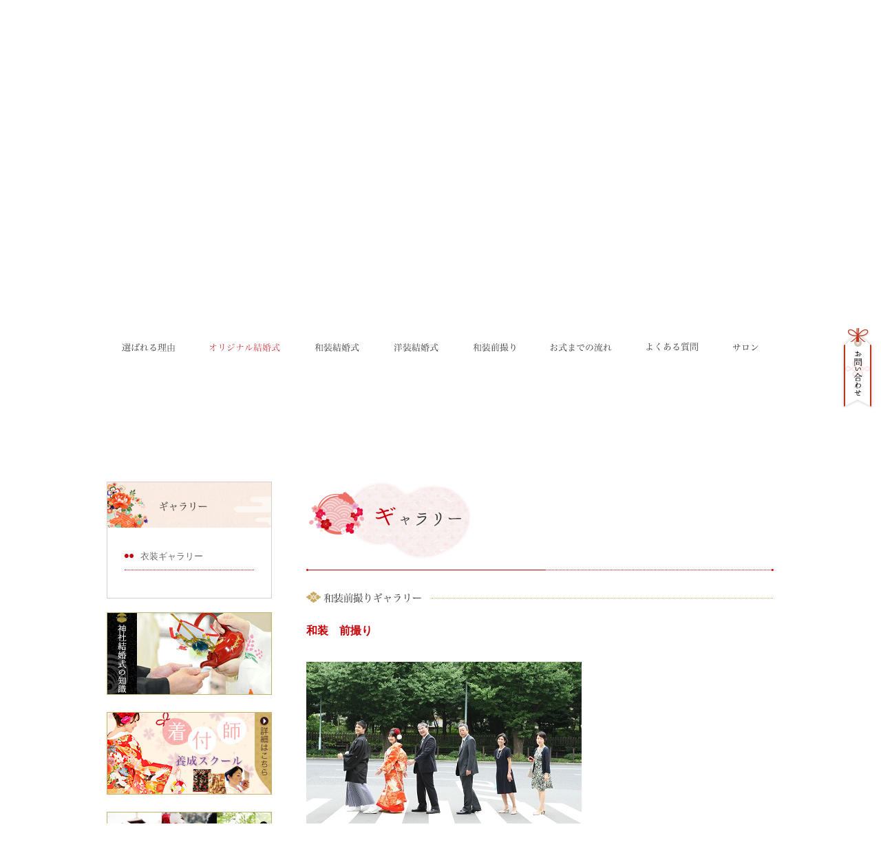

--- FILE ---
content_type: text/html; charset=UTF-8
request_url: https://www.nadeshiko-style.com/gal/photo/%e5%92%8c%e8%a3%85%e3%80%80%e5%89%8d%e6%92%ae%e3%82%8a/
body_size: 13057
content:
<!DOCTYPE html PUBLIC "-//W3C//DTD XHTML 1.0 Transitional//EN" "http://www.w3.org/TR/xhtml1/DTD/xhtml1-transitional.dtd">
<html xmlns="http://www.w3.org/1999/xhtml" dir="ltr" lang="ja" xml:lang="ja">
<head>
<title>和装　前撮り | 神社結婚式白無垢レンタル着付けヘアメイク前撮りと東京のウエディングプロデュース</title>
<meta http-equiv="Content-Type" content="text/html; charset=UTF-8" />
<meta http-equiv="Content-Style-Type" content="text/css" />
<meta http-equiv="Content-Script-Type" content="text/javascript" />
<meta http-equiv="X-UA-Compatible" content="IE=edge" />
<meta name="author" content="wasoubi" />
<link rel="stylesheet" href="https://www.nadeshiko-style.com/wp-content/themes/wasoubi/css/reset.css" />
<link rel="stylesheet" href="https://www.nadeshiko-style.com/wp-content/themes/wasoubi/style.css" />
<link rel="stylesheet" href="https://www.nadeshiko-style.com/wp-content/themes/wasoubi/css/idangerous.swiper.css" />
<link type="text/css" href="https://www.nadeshiko-style.com/wp-content/themes/wasoubi/css/jquery.jscrollpane.css" rel="stylesheet" media="all">
<link rel="alternate" type="application/rss+xml" title="神社結婚式白無垢レンタル着付けヘアメイク前撮りと東京のウエディングプロデュース" href="https://www.nadeshiko-style.com/feed/" />
<script type="text/javascript" src="https://ajax.googleapis.com/ajax/libs/jquery/1.8.2/jquery.min.js"></script>
<script type="text/javascript" charset="UTF-8" src="https://www.nadeshiko-style.com/wp-content/themes/wasoubi/js/jquery.droppy.js"></script>
<script type="text/javascript" charset="UTF-8" src="https://www.nadeshiko-style.com/wp-content/themes/wasoubi/js/idangerous.swiper-2.1.min.js"></script>
<script type="text/javascript" src="https://www.nadeshiko-style.com/wp-content/themes/wasoubi/js/jquery.jscrollpane.min.js"></script>
<script type="text/javascript" charset="UTF-8" src="https://www.nadeshiko-style.com/wp-content/themes/wasoubi/js/jquery.cookie.js"></script>

<script type="text/javascript" charset="UTF-8" src="https://www.nadeshiko-style.com/wp-content/themes/wasoubi/js/origin.js"></script>
<script type="text/javascript" charset="UTF-8" src="https://www.nadeshiko-style.com/wp-content/themes/wasoubi/js/under.js"></script>
<!--[if lt IE 9]>
<script src="//ie7-js.googlecode.com/svn/version/2.1(beta4)/IE9.js"></script>
<script type="text/javascript" charset="UTF-8" src="https://www.nadeshiko-style.com/wp-content/themes/wasoubi/js/jquery.corner.js"></script>
<script>
$('.radi').corner("92px");
$('.news_child img').corner("4px");
$('.review_box img').corner("3px");
$('.ar_box img').corner("4px");
</script>
<![endif]-->

<meta name="keywords" content="和装前撮り東京格安,和装前撮り東京スタジオ,和装前撮り東京ロケーション、和装前撮りおすすめ,東京,出張着付け,白無垢,レンタル,和装前撮り" />
<meta name="description" content="和装前撮りロケーション東京&amp;和装前撮りスタジオ撮影東京プランは白無垢・色打掛での2着の撮影が和風にそしてかわいい和装写真、おしゃれな和装写真・・・お好みに応じ
撮影致します。和装ヘアもメイクも着付けも撮影データも全て含まれております。桜で" />
<meta name='robots' content='max-image-preview:large' />
<script type="text/javascript">
/* <![CDATA[ */
window._wpemojiSettings = {"baseUrl":"https:\/\/s.w.org\/images\/core\/emoji\/15.0.3\/72x72\/","ext":".png","svgUrl":"https:\/\/s.w.org\/images\/core\/emoji\/15.0.3\/svg\/","svgExt":".svg","source":{"concatemoji":"https:\/\/www.nadeshiko-style.com\/wp-includes\/js\/wp-emoji-release.min.js?ver=6.6.4"}};
/*! This file is auto-generated */
!function(i,n){var o,s,e;function c(e){try{var t={supportTests:e,timestamp:(new Date).valueOf()};sessionStorage.setItem(o,JSON.stringify(t))}catch(e){}}function p(e,t,n){e.clearRect(0,0,e.canvas.width,e.canvas.height),e.fillText(t,0,0);var t=new Uint32Array(e.getImageData(0,0,e.canvas.width,e.canvas.height).data),r=(e.clearRect(0,0,e.canvas.width,e.canvas.height),e.fillText(n,0,0),new Uint32Array(e.getImageData(0,0,e.canvas.width,e.canvas.height).data));return t.every(function(e,t){return e===r[t]})}function u(e,t,n){switch(t){case"flag":return n(e,"\ud83c\udff3\ufe0f\u200d\u26a7\ufe0f","\ud83c\udff3\ufe0f\u200b\u26a7\ufe0f")?!1:!n(e,"\ud83c\uddfa\ud83c\uddf3","\ud83c\uddfa\u200b\ud83c\uddf3")&&!n(e,"\ud83c\udff4\udb40\udc67\udb40\udc62\udb40\udc65\udb40\udc6e\udb40\udc67\udb40\udc7f","\ud83c\udff4\u200b\udb40\udc67\u200b\udb40\udc62\u200b\udb40\udc65\u200b\udb40\udc6e\u200b\udb40\udc67\u200b\udb40\udc7f");case"emoji":return!n(e,"\ud83d\udc26\u200d\u2b1b","\ud83d\udc26\u200b\u2b1b")}return!1}function f(e,t,n){var r="undefined"!=typeof WorkerGlobalScope&&self instanceof WorkerGlobalScope?new OffscreenCanvas(300,150):i.createElement("canvas"),a=r.getContext("2d",{willReadFrequently:!0}),o=(a.textBaseline="top",a.font="600 32px Arial",{});return e.forEach(function(e){o[e]=t(a,e,n)}),o}function t(e){var t=i.createElement("script");t.src=e,t.defer=!0,i.head.appendChild(t)}"undefined"!=typeof Promise&&(o="wpEmojiSettingsSupports",s=["flag","emoji"],n.supports={everything:!0,everythingExceptFlag:!0},e=new Promise(function(e){i.addEventListener("DOMContentLoaded",e,{once:!0})}),new Promise(function(t){var n=function(){try{var e=JSON.parse(sessionStorage.getItem(o));if("object"==typeof e&&"number"==typeof e.timestamp&&(new Date).valueOf()<e.timestamp+604800&&"object"==typeof e.supportTests)return e.supportTests}catch(e){}return null}();if(!n){if("undefined"!=typeof Worker&&"undefined"!=typeof OffscreenCanvas&&"undefined"!=typeof URL&&URL.createObjectURL&&"undefined"!=typeof Blob)try{var e="postMessage("+f.toString()+"("+[JSON.stringify(s),u.toString(),p.toString()].join(",")+"));",r=new Blob([e],{type:"text/javascript"}),a=new Worker(URL.createObjectURL(r),{name:"wpTestEmojiSupports"});return void(a.onmessage=function(e){c(n=e.data),a.terminate(),t(n)})}catch(e){}c(n=f(s,u,p))}t(n)}).then(function(e){for(var t in e)n.supports[t]=e[t],n.supports.everything=n.supports.everything&&n.supports[t],"flag"!==t&&(n.supports.everythingExceptFlag=n.supports.everythingExceptFlag&&n.supports[t]);n.supports.everythingExceptFlag=n.supports.everythingExceptFlag&&!n.supports.flag,n.DOMReady=!1,n.readyCallback=function(){n.DOMReady=!0}}).then(function(){return e}).then(function(){var e;n.supports.everything||(n.readyCallback(),(e=n.source||{}).concatemoji?t(e.concatemoji):e.wpemoji&&e.twemoji&&(t(e.twemoji),t(e.wpemoji)))}))}((window,document),window._wpemojiSettings);
/* ]]> */
</script>
<link rel='stylesheet' id='sbi_styles-css' href='https://www.nadeshiko-style.com/wp-content/plugins/instagram-feed/css/sbi-styles.min.css?ver=6.9.1' type='text/css' media='all' />
<style id='wp-emoji-styles-inline-css' type='text/css'>

	img.wp-smiley, img.emoji {
		display: inline !important;
		border: none !important;
		box-shadow: none !important;
		height: 1em !important;
		width: 1em !important;
		margin: 0 0.07em !important;
		vertical-align: -0.1em !important;
		background: none !important;
		padding: 0 !important;
	}
</style>
<link rel='stylesheet' id='wp-block-library-css' href='https://www.nadeshiko-style.com/wp-includes/css/dist/block-library/style.min.css?ver=6.6.4' type='text/css' media='all' />
<style id='classic-theme-styles-inline-css' type='text/css'>
/*! This file is auto-generated */
.wp-block-button__link{color:#fff;background-color:#32373c;border-radius:9999px;box-shadow:none;text-decoration:none;padding:calc(.667em + 2px) calc(1.333em + 2px);font-size:1.125em}.wp-block-file__button{background:#32373c;color:#fff;text-decoration:none}
</style>
<style id='global-styles-inline-css' type='text/css'>
:root{--wp--preset--aspect-ratio--square: 1;--wp--preset--aspect-ratio--4-3: 4/3;--wp--preset--aspect-ratio--3-4: 3/4;--wp--preset--aspect-ratio--3-2: 3/2;--wp--preset--aspect-ratio--2-3: 2/3;--wp--preset--aspect-ratio--16-9: 16/9;--wp--preset--aspect-ratio--9-16: 9/16;--wp--preset--color--black: #000000;--wp--preset--color--cyan-bluish-gray: #abb8c3;--wp--preset--color--white: #ffffff;--wp--preset--color--pale-pink: #f78da7;--wp--preset--color--vivid-red: #cf2e2e;--wp--preset--color--luminous-vivid-orange: #ff6900;--wp--preset--color--luminous-vivid-amber: #fcb900;--wp--preset--color--light-green-cyan: #7bdcb5;--wp--preset--color--vivid-green-cyan: #00d084;--wp--preset--color--pale-cyan-blue: #8ed1fc;--wp--preset--color--vivid-cyan-blue: #0693e3;--wp--preset--color--vivid-purple: #9b51e0;--wp--preset--gradient--vivid-cyan-blue-to-vivid-purple: linear-gradient(135deg,rgba(6,147,227,1) 0%,rgb(155,81,224) 100%);--wp--preset--gradient--light-green-cyan-to-vivid-green-cyan: linear-gradient(135deg,rgb(122,220,180) 0%,rgb(0,208,130) 100%);--wp--preset--gradient--luminous-vivid-amber-to-luminous-vivid-orange: linear-gradient(135deg,rgba(252,185,0,1) 0%,rgba(255,105,0,1) 100%);--wp--preset--gradient--luminous-vivid-orange-to-vivid-red: linear-gradient(135deg,rgba(255,105,0,1) 0%,rgb(207,46,46) 100%);--wp--preset--gradient--very-light-gray-to-cyan-bluish-gray: linear-gradient(135deg,rgb(238,238,238) 0%,rgb(169,184,195) 100%);--wp--preset--gradient--cool-to-warm-spectrum: linear-gradient(135deg,rgb(74,234,220) 0%,rgb(151,120,209) 20%,rgb(207,42,186) 40%,rgb(238,44,130) 60%,rgb(251,105,98) 80%,rgb(254,248,76) 100%);--wp--preset--gradient--blush-light-purple: linear-gradient(135deg,rgb(255,206,236) 0%,rgb(152,150,240) 100%);--wp--preset--gradient--blush-bordeaux: linear-gradient(135deg,rgb(254,205,165) 0%,rgb(254,45,45) 50%,rgb(107,0,62) 100%);--wp--preset--gradient--luminous-dusk: linear-gradient(135deg,rgb(255,203,112) 0%,rgb(199,81,192) 50%,rgb(65,88,208) 100%);--wp--preset--gradient--pale-ocean: linear-gradient(135deg,rgb(255,245,203) 0%,rgb(182,227,212) 50%,rgb(51,167,181) 100%);--wp--preset--gradient--electric-grass: linear-gradient(135deg,rgb(202,248,128) 0%,rgb(113,206,126) 100%);--wp--preset--gradient--midnight: linear-gradient(135deg,rgb(2,3,129) 0%,rgb(40,116,252) 100%);--wp--preset--font-size--small: 13px;--wp--preset--font-size--medium: 20px;--wp--preset--font-size--large: 36px;--wp--preset--font-size--x-large: 42px;--wp--preset--spacing--20: 0.44rem;--wp--preset--spacing--30: 0.67rem;--wp--preset--spacing--40: 1rem;--wp--preset--spacing--50: 1.5rem;--wp--preset--spacing--60: 2.25rem;--wp--preset--spacing--70: 3.38rem;--wp--preset--spacing--80: 5.06rem;--wp--preset--shadow--natural: 6px 6px 9px rgba(0, 0, 0, 0.2);--wp--preset--shadow--deep: 12px 12px 50px rgba(0, 0, 0, 0.4);--wp--preset--shadow--sharp: 6px 6px 0px rgba(0, 0, 0, 0.2);--wp--preset--shadow--outlined: 6px 6px 0px -3px rgba(255, 255, 255, 1), 6px 6px rgba(0, 0, 0, 1);--wp--preset--shadow--crisp: 6px 6px 0px rgba(0, 0, 0, 1);}:where(.is-layout-flex){gap: 0.5em;}:where(.is-layout-grid){gap: 0.5em;}body .is-layout-flex{display: flex;}.is-layout-flex{flex-wrap: wrap;align-items: center;}.is-layout-flex > :is(*, div){margin: 0;}body .is-layout-grid{display: grid;}.is-layout-grid > :is(*, div){margin: 0;}:where(.wp-block-columns.is-layout-flex){gap: 2em;}:where(.wp-block-columns.is-layout-grid){gap: 2em;}:where(.wp-block-post-template.is-layout-flex){gap: 1.25em;}:where(.wp-block-post-template.is-layout-grid){gap: 1.25em;}.has-black-color{color: var(--wp--preset--color--black) !important;}.has-cyan-bluish-gray-color{color: var(--wp--preset--color--cyan-bluish-gray) !important;}.has-white-color{color: var(--wp--preset--color--white) !important;}.has-pale-pink-color{color: var(--wp--preset--color--pale-pink) !important;}.has-vivid-red-color{color: var(--wp--preset--color--vivid-red) !important;}.has-luminous-vivid-orange-color{color: var(--wp--preset--color--luminous-vivid-orange) !important;}.has-luminous-vivid-amber-color{color: var(--wp--preset--color--luminous-vivid-amber) !important;}.has-light-green-cyan-color{color: var(--wp--preset--color--light-green-cyan) !important;}.has-vivid-green-cyan-color{color: var(--wp--preset--color--vivid-green-cyan) !important;}.has-pale-cyan-blue-color{color: var(--wp--preset--color--pale-cyan-blue) !important;}.has-vivid-cyan-blue-color{color: var(--wp--preset--color--vivid-cyan-blue) !important;}.has-vivid-purple-color{color: var(--wp--preset--color--vivid-purple) !important;}.has-black-background-color{background-color: var(--wp--preset--color--black) !important;}.has-cyan-bluish-gray-background-color{background-color: var(--wp--preset--color--cyan-bluish-gray) !important;}.has-white-background-color{background-color: var(--wp--preset--color--white) !important;}.has-pale-pink-background-color{background-color: var(--wp--preset--color--pale-pink) !important;}.has-vivid-red-background-color{background-color: var(--wp--preset--color--vivid-red) !important;}.has-luminous-vivid-orange-background-color{background-color: var(--wp--preset--color--luminous-vivid-orange) !important;}.has-luminous-vivid-amber-background-color{background-color: var(--wp--preset--color--luminous-vivid-amber) !important;}.has-light-green-cyan-background-color{background-color: var(--wp--preset--color--light-green-cyan) !important;}.has-vivid-green-cyan-background-color{background-color: var(--wp--preset--color--vivid-green-cyan) !important;}.has-pale-cyan-blue-background-color{background-color: var(--wp--preset--color--pale-cyan-blue) !important;}.has-vivid-cyan-blue-background-color{background-color: var(--wp--preset--color--vivid-cyan-blue) !important;}.has-vivid-purple-background-color{background-color: var(--wp--preset--color--vivid-purple) !important;}.has-black-border-color{border-color: var(--wp--preset--color--black) !important;}.has-cyan-bluish-gray-border-color{border-color: var(--wp--preset--color--cyan-bluish-gray) !important;}.has-white-border-color{border-color: var(--wp--preset--color--white) !important;}.has-pale-pink-border-color{border-color: var(--wp--preset--color--pale-pink) !important;}.has-vivid-red-border-color{border-color: var(--wp--preset--color--vivid-red) !important;}.has-luminous-vivid-orange-border-color{border-color: var(--wp--preset--color--luminous-vivid-orange) !important;}.has-luminous-vivid-amber-border-color{border-color: var(--wp--preset--color--luminous-vivid-amber) !important;}.has-light-green-cyan-border-color{border-color: var(--wp--preset--color--light-green-cyan) !important;}.has-vivid-green-cyan-border-color{border-color: var(--wp--preset--color--vivid-green-cyan) !important;}.has-pale-cyan-blue-border-color{border-color: var(--wp--preset--color--pale-cyan-blue) !important;}.has-vivid-cyan-blue-border-color{border-color: var(--wp--preset--color--vivid-cyan-blue) !important;}.has-vivid-purple-border-color{border-color: var(--wp--preset--color--vivid-purple) !important;}.has-vivid-cyan-blue-to-vivid-purple-gradient-background{background: var(--wp--preset--gradient--vivid-cyan-blue-to-vivid-purple) !important;}.has-light-green-cyan-to-vivid-green-cyan-gradient-background{background: var(--wp--preset--gradient--light-green-cyan-to-vivid-green-cyan) !important;}.has-luminous-vivid-amber-to-luminous-vivid-orange-gradient-background{background: var(--wp--preset--gradient--luminous-vivid-amber-to-luminous-vivid-orange) !important;}.has-luminous-vivid-orange-to-vivid-red-gradient-background{background: var(--wp--preset--gradient--luminous-vivid-orange-to-vivid-red) !important;}.has-very-light-gray-to-cyan-bluish-gray-gradient-background{background: var(--wp--preset--gradient--very-light-gray-to-cyan-bluish-gray) !important;}.has-cool-to-warm-spectrum-gradient-background{background: var(--wp--preset--gradient--cool-to-warm-spectrum) !important;}.has-blush-light-purple-gradient-background{background: var(--wp--preset--gradient--blush-light-purple) !important;}.has-blush-bordeaux-gradient-background{background: var(--wp--preset--gradient--blush-bordeaux) !important;}.has-luminous-dusk-gradient-background{background: var(--wp--preset--gradient--luminous-dusk) !important;}.has-pale-ocean-gradient-background{background: var(--wp--preset--gradient--pale-ocean) !important;}.has-electric-grass-gradient-background{background: var(--wp--preset--gradient--electric-grass) !important;}.has-midnight-gradient-background{background: var(--wp--preset--gradient--midnight) !important;}.has-small-font-size{font-size: var(--wp--preset--font-size--small) !important;}.has-medium-font-size{font-size: var(--wp--preset--font-size--medium) !important;}.has-large-font-size{font-size: var(--wp--preset--font-size--large) !important;}.has-x-large-font-size{font-size: var(--wp--preset--font-size--x-large) !important;}
:where(.wp-block-post-template.is-layout-flex){gap: 1.25em;}:where(.wp-block-post-template.is-layout-grid){gap: 1.25em;}
:where(.wp-block-columns.is-layout-flex){gap: 2em;}:where(.wp-block-columns.is-layout-grid){gap: 2em;}
:root :where(.wp-block-pullquote){font-size: 1.5em;line-height: 1.6;}
</style>
<link rel='stylesheet' id='contact-form-7-css' href='https://www.nadeshiko-style.com/wp-content/plugins/contact-form-7/includes/css/styles.css?ver=5.1.9' type='text/css' media='all' />
<script type="text/javascript" src="https://www.nadeshiko-style.com/wp-includes/js/jquery/jquery.min.js?ver=3.7.1" id="jquery-core-js"></script>
<script type="text/javascript" src="https://www.nadeshiko-style.com/wp-includes/js/jquery/jquery-migrate.min.js?ver=3.4.1" id="jquery-migrate-js"></script>
<link rel="https://api.w.org/" href="https://www.nadeshiko-style.com/wp-json/" /><link rel="canonical" href="https://www.nadeshiko-style.com/gal/photo/%e5%92%8c%e8%a3%85%e3%80%80%e5%89%8d%e6%92%ae%e3%82%8a/" />
<link rel='shortlink' href='https://www.nadeshiko-style.com/?p=5520' />
<link rel="alternate" title="oEmbed (JSON)" type="application/json+oembed" href="https://www.nadeshiko-style.com/wp-json/oembed/1.0/embed?url=https%3A%2F%2Fwww.nadeshiko-style.com%2Fgal%2Fphoto%2F%25e5%2592%258c%25e8%25a3%2585%25e3%2580%2580%25e5%2589%258d%25e6%2592%25ae%25e3%2582%258a%2F" />
<link rel="alternate" title="oEmbed (XML)" type="text/xml+oembed" href="https://www.nadeshiko-style.com/wp-json/oembed/1.0/embed?url=https%3A%2F%2Fwww.nadeshiko-style.com%2Fgal%2Fphoto%2F%25e5%2592%258c%25e8%25a3%2585%25e3%2580%2580%25e5%2589%258d%25e6%2592%25ae%25e3%2582%258a%2F&#038;format=xml" />
<!-- Global site tag (gtag.js) - Google Analytics -->
<script async src="https://www.googletagmanager.com/gtag/js?id=UA-121236778-1"></script>
<script>
  window.dataLayer = window.dataLayer || [];
  function gtag(){dataLayer.push(arguments);}
  gtag('js', new Date());

  gtag('config', 'UA-121236778-1');
</script><meta name="google-site-verification" content="95uv2jemnIll4CclM_7DAuQG66dRGNc-jGXwDPPnK4E" />
<link rel="icon" href="https://www.nadeshiko-style.com/wp-content/uploads/2018/06/cropped-thumb-32x32.png" sizes="32x32" />
<link rel="icon" href="https://www.nadeshiko-style.com/wp-content/uploads/2018/06/cropped-thumb-192x192.png" sizes="192x192" />
<link rel="apple-touch-icon" href="https://www.nadeshiko-style.com/wp-content/uploads/2018/06/cropped-thumb-e1753863002439-180x180.png" />
<meta name="msapplication-TileImage" content="https://www.nadeshiko-style.com/wp-content/uploads/2018/06/cropped-thumb-270x270.png" />
</head>
<body>
	<div id="wrapper">
		<div id="form_wrap">
			<div id="form_content">
				<div role="form" class="wpcf7" id="wpcf7-f4-o1" lang="ja" dir="ltr">
<div class="screen-reader-response" aria-live="polite"></div>
<form action="/gal/photo/%e5%92%8c%e8%a3%85%e3%80%80%e5%89%8d%e6%92%ae%e3%82%8a/#wpcf7-f4-o1" method="post" class="wpcf7-form" novalidate="novalidate">
<div style="display: none;">
<input type="hidden" name="_wpcf7" value="4" />
<input type="hidden" name="_wpcf7_version" value="5.1.9" />
<input type="hidden" name="_wpcf7_locale" value="ja" />
<input type="hidden" name="_wpcf7_unit_tag" value="wpcf7-f4-o1" />
<input type="hidden" name="_wpcf7_container_post" value="0" />
</div>
<div id="contact_wrap" style="width:920px;">
<div id="contact_main" class="clearfix" style="width;554px;float:left;font-size:13px;line-height:15px;position:relative;">
<img src="https://www.nadeshiko-style.com/wp-content/themes/wasoubi/images/contact/title_contact.png" style="margin-bottom:25px;" /></p>
<div id="contact_main_left" style="width:255px;float:left;">
<p class="input255">お名前<span style="font-size:11px;color:#C8000A;">(必須)</span><br />
    <span class="wpcf7-form-control-wrap your-name"><input type="text" name="your-name" value="" size="40" class="wpcf7-form-control wpcf7-text wpcf7-validates-as-required" aria-required="true" aria-invalid="false" /></span> </p>
<p class="input255">メールアドレス<span style="font-size:11px;color:#C8000A;">(必須)</span><br />
    <span class="wpcf7-form-control-wrap your-email"><input type="email" name="your-email" value="" size="40" class="wpcf7-form-control wpcf7-text wpcf7-email wpcf7-validates-as-required wpcf7-validates-as-email" aria-required="true" aria-invalid="false" /></span> </p>
<p class="input255">確認メールアドレス<span style="font-size:11px;color:#C8000A;">(必須)</span><br />
    <span class="wpcf7-form-control-wrap your-email_confirm"><input type="email" name="your-email_confirm" value="" size="40" class="wpcf7-form-control wpcf7-text wpcf7-email wpcf7-validates-as-required wpcf7-validates-as-email" aria-required="true" aria-invalid="false" /></span> </p>
<p class="input255">電話番号<br />
    <span class="wpcf7-form-control-wrap your-tel"><input type="tel" name="your-tel" value="" size="40" class="wpcf7-form-control wpcf7-text wpcf7-tel wpcf7-validates-as-tel" aria-invalid="false" /></span> </p>
<div class="wpcf7-response-output wpcf7-display-none" aria-hidden="true"></div>
</div>
<p><!-- content_main_left --></p>
<div id="content_main_right" style="width:255px;float:right;">
<p class="input255">ご希望プラン<span style="font-size:11px;color:#C8000A;">&nbsp;</span><br />
<span class="wpcf7-form-control-wrap your-plan"><input type="text" name="your-plan" value="" size="40" class="wpcf7-form-control wpcf7-text" aria-invalid="false" /></span></p>
<p>お問い合わせ内容<span style="font-size:11px;color:#C8000A;">(必須)</span><br />
    <span class="wpcf7-form-control-wrap your-message"><textarea name="your-message" cols="40" rows="10" class="wpcf7-form-control wpcf7-textarea wpcf7-validates-as-required" aria-required="true" aria-invalid="false"></textarea></span> </p>
<p style="width:82px;float:right;margin-top:30px;"><input id="submit_button" type="image" value="送信" class="wpcf7-form-control" src="https://www.nadeshiko-style.com/wp-content/themes/wasoubi/images/contact/submit_button.png" /></p>
</div>
<p><!-- contetn_main_right --></p>
<p style="position:absolute;top:440px;clear:both;width:445px;font-size:11px;line-height:18px;">※ご返信のメールが迷惑メールフォルダに届いていたり、メールが届かない場合が御座います。<br/>info@nadeshiko-style.jp からのメールが受信できるように設定をお願い致します。</p>
</div>
<p><!-- contact_main--></p>
<div id="content_side" style="float:right;width:325px;">
<p style="color:#C30009;font-size:13px;line-height:18px;margin-top:47px;">営業時間：12時～19時</p>
<p>　</p>
<p style="color:#C30009;font-size:13px;line-height:18px;">電話番号：03-6662-5082</p>
<p style="font-size:11px;line-height:18px;margin-bottom:20px;margin-top:20px;">東京の出張着付けヘアメイクサロン。白無垢レンタルや和装前撮り、和装結婚式に関することならお任せ下さい。格安にてサポートさせて頂きます。
<p style="font-size:11px;line-height:18px;margin-bottom:20px;">神社結婚式に欠かせない衣装（白無垢、色打掛）小物のレンタル、出張着付け、ヘアメイクはもちろん、ウエディングドレスのレンタルや着付けも行っており、ウエディングに必要な全てのサービスをワンストップでご提供することが出来ます。</p>
<p style="font-size:11px;line-height:18px;">ただコストが安い会社であれば、多数あるかと思いますが、ヘアメイク・着付けは婚礼美容専門のスタッフが行います。<br/>ヘアメイクは、文金高島田結い上げ、新日本髪、かつら、洋髪・・・ありとあらゆるヘアスタイルに対応致します。<br/>また、カメラマンやその他の全てのスタッフに至るまで、結婚式に精通した専門のスタッフで構成しているため、クオリティはもちろん当日のプランニングまでサポートできる点で、お客さまにご好評頂き、選ばれております。</p>
</div>
<p><!--content_side-->
</div>
<p><!-- content_wrap --></p>
</form></div>			</div>
			<!-- form_content -->
		</div>
		<!-- form_wrap -->
		<div id="contact">
			<a href="#"><img src="https://www.nadeshiko-style.com/wp-content/themes/wasoubi/images/contact.png" height="118" width="48" alt="お問い合わせ" /></a>
		</div>
		<!-- contact -->
<h1 id="top_h1">東京の和装前撮り、白無垢レンタル。</h1>
		<div id="logo">
			<a href="https://www.nadeshiko-style.com"><img src="https://www.nadeshiko-style.com/wp-content/themes/wasoubi/images/top_logo.png" height="220" width="80" alt="なでしこスタイル" /></a>
		</div>
		<!-- logo -->
		<div id="gnav_wrap">
			<ul id="gnav">
				<li><a href="#"><img class="opa" src="https://www.nadeshiko-style.com/wp-content/themes/wasoubi/images/gnav_01.png" height="12" width="77" alt="選ばれる理由" /></a>
					<ul id="gnav_01_child">
						<li><a href="https://www.nadeshiko-style.com/selection-reason/#hair-make">ヘアメイク</a></li>
						<li><a href="https://www.nadeshiko-style.com/selection-reason/#kitsuke">着付け・衣装</a></li>
						<li><a href="https://www.nadeshiko-style.com/selection-reason/#satsuei">撮影</a></li>
						<li><a href="https://www.nadeshiko-style.com/selection-reason/#support">サポート</a></li>
						<li><a href="https://www.nadeshiko-style.com/selection-reason/#syuttyou">出張実績</a></li>
					</ul>
				</li>
				<li><a href="#"><img class="opa" src="https://www.nadeshiko-style.com/wp-content/themes/wasoubi/images/gnav_09.png" alt="オリジナル結婚式" /></a>
					<ul id="gnav_09_child">
						<li><a href="https://www.nadeshiko-style.com/original/">サービス</a></li>
						
					</ul>
				</li>
				<li><a href="#"><img class="opa" src="https://www.nadeshiko-style.com/wp-content/themes/wasoubi/images/gnav_02.png" height="12" width="65" alt="和装結婚式" /></a>
					<ul id="gnav_02_child">
						<li><a href="https://www.nadeshiko-style.com/wasou-bridal/">サービス/料金</a></li>
						<li><a href="https://www.nadeshiko-style.com/gallery/dress/">衣装ギャラリー</a></li>
					</ul>
				</li>
				<li><a href="#"><img class="opa" src="https://www.nadeshiko-style.com/wp-content/themes/wasoubi/images/gnav_03.png" height="12" width="65" alt="洋装結婚式" /></a>
					<ul id="gnav_03_child">
						<li><a href="https://www.nadeshiko-style.com/yousou-bridal/">サービス/料金</a></li>
					</ul>
				</li>
				<li><a href="#"><img class="opa" src="https://www.nadeshiko-style.com/wp-content/themes/wasoubi/images/gnav_04.png" height="13" width="62" alt="和装前撮り" /></a>
					<ul id="gnav_04_child">
						<li><a href="https://www.nadeshiko-style.com/wasou-maedori/">サービス/料金</a></li>
					</ul>
				</li>
				<!-- <li><a href="#"><img class="opa" src="https://www.nadeshiko-style.com/wp-content/themes/wasoubi/images/gnav_05.png" height="12" width="63" alt="ギャラリー" /></a>
					<ul id="gnav_05_child">
						<li><a href="https://www.nadeshiko-style.com/gallery/hair-make/">結婚式ギャラリー</a></li>
						<li><a href="https://www.nadeshiko-style.com/gallery/photo/">和装前撮りギャラリー</a></li>
						<li><a href="https://www.nadeshiko-style.com/gallery/dress/">衣装ギャラリー</a></li>
						<li><a href="https://www.nadeshiko-style.com/gallery/location/">前撮りロケ地ギャラリー</a></li>
					</ul>
				</li> -->
				<li><a href="#"><img class="opa" src="https://www.nadeshiko-style.com/wp-content/themes/wasoubi/images/gnav_06.png" height="12" width="90" alt="お式までの流れ" /></a>
					<ul id="gnav_06_child">
						<li><a href="https://www.nadeshiko-style.com/flow/#reservation">予約～当日までの流れ</a></li>
						<li><a href="https://www.nadeshiko-style.com/flow/#that-day">当日の流れ</a></li>
					</ul>
				</li>
				<li><a href="#"><img class="opa" src="https://www.nadeshiko-style.com/wp-content/themes/wasoubi/images/gnav_07.png" height="13" width="76" alt="よくある質問" /></a>
					<ul id="gnav_07_child">
						<li><a href="https://www.nadeshiko-style.com/faq/#faq-list">質問一覧</a></li>
						<li><a href="https://www.nadeshiko-style.com/faq/#cancel">キャンセルについて</a></li>
					</ul>
				</li>
				<li><a href="#"><img class="opa" src="https://www.nadeshiko-style.com/wp-content/themes/wasoubi/images/gnav_08.png" height="12" width="37" alt="サロン" /></a>
					<ul id="gnav_08_child">
						<li><a href="https://www.nadeshiko-style.com/salon/">東京</a></li>
						<li><a href="https://www.nadeshiko-style.com/salon-nagoya/">名古屋</a></li>
					</ul>
				</li>
			</ul>
		</div>
		<!-- gnav_wrap -->	<div id="under_content">
		<div id="under_content_main">
		<div id="single_page_title"><img src="https://www.nadeshiko-style.com/wp-content/themes/wasoubi/images/under/title_gallery.png" width="679" height="130" alt="ギャラリー" /></div>
					<img src="https://www.nadeshiko-style.com/wp-content/themes/wasoubi/images/under/caption_wasou_maedori_gal.png" alt="和装前撮りギャラリー" style="margin-bottom:30px;">
									<h1 id="single_title">和装　前撮り</h1>
				<div style="margin-bottom:30px;"><img width="400" height="266" src="https://www.nadeshiko-style.com/wp-content/uploads/2014/07/6d51f1fc24a6863d681744d28d627ec7.jpg" class="attachment-single_image size-single_image wp-post-image" alt="" decoding="async" fetchpriority="high" srcset="https://www.nadeshiko-style.com/wp-content/uploads/2014/07/6d51f1fc24a6863d681744d28d627ec7.jpg 400w, https://www.nadeshiko-style.com/wp-content/uploads/2014/07/6d51f1fc24a6863d681744d28d627ec7-300x199.jpg 300w, https://www.nadeshiko-style.com/wp-content/uploads/2014/07/6d51f1fc24a6863d681744d28d627ec7-180x120.jpg 180w" sizes="(max-width: 400px) 100vw, 400px" /></div>
															</div>
			<!-- under_content_main -->
						<div id="under_content_side">
				<div id="sidebox">
					<img src="https://www.nadeshiko-style.com/wp-content/themes/wasoubi/images/side/side_03_parent.png" height="66" width="238" alt="ギャラリー" />
					<ul>
						<!-- <li><a href="https://www.nadeshiko-style.com/gallery/hair-make/">結婚式ギャラリー</a></li>
						<li><a href="https://www.nadeshiko-style.com/gallery/photo/">和装前撮りギャラリー</a></li> -->
						<li><a href="https://www.nadeshiko-style.com/gallery/dress/">衣装ギャラリー</a></li>
						<!-- <li><a href="https://www.nadeshiko-style.com/gallery/location/">前撮りロケ地ギャラリー</a></li> -->
					</ul>
				</div>
				<!-- sidebox -->
				<div id="side_ban">
					<ul>
						<li><a href="https://www.nadeshiko-style.com/shrine-intro/shrine-knowledge/" class="opa"><img src="https://www.nadeshiko-style.com/wp-content/themes/wasoubi/images/side/side_ban01.png" height="120" width="240" alt="神社結婚式の知識" /></a></li>
						<li><a href="https://www.nadeshiko-style.com/school/" class="opa"><img src="https://www.nadeshiko-style.com/wp-content/themes/wasoubi/images/side/ban_school.jpg" height="120" width="240" alt="着付け養成スクール" /></a></li>
						<li><a href="https://www.nadeshiko-style.com/review/" class="opa"><img src="https://www.nadeshiko-style.com/wp-content/themes/wasoubi/images/side/ban_review.jpg" height="120" width="240" alt="お客様の声" /></a></li>
						
					</ul>
				</div>
				<!-- side_ban -->
				<div class="side_insta">
					
<div id="sb_instagram"  class="sbi sbi_mob_col_1 sbi_tab_col_2 sbi_col_2 sbi_fixed_height" style="padding-bottom: 10px; width: 100%; height: 300px;"	 data-feedid="sbi_17841402108035980#4"  data-res="auto" data-cols="2" data-colsmobile="1" data-colstablet="2" data-num="4" data-nummobile="" data-item-padding="5"	 data-shortcode-atts="{&quot;height&quot;:&quot;300&quot;,&quot;num&quot;:&quot;4&quot;,&quot;cols&quot;:&quot;2&quot;}"  data-postid="5520" data-locatornonce="7f03778b28" data-imageaspectratio="1:1" data-sbi-flags="favorLocal">
	
	<div id="sbi_images"  style="gap: 10px;">
		<div class="sbi_item sbi_type_video sbi_new sbi_transition"
	id="sbi_17985071039748128" data-date="1762170160">
	<div class="sbi_photo_wrap">
		<a class="sbi_photo" href="https://www.instagram.com/reel/DQl8t70kgFZ/" target="_blank" rel="noopener nofollow"
			data-full-res="https://scontent-itm1-1.cdninstagram.com/v/t51.71878-15/572898897_809587465040454_5976556534011052561_n.jpg?stp=dst-jpg_e35_tt6&#038;_nc_cat=110&#038;ccb=1-7&#038;_nc_sid=18de74&#038;efg=eyJlZmdfdGFnIjoiQ0xJUFMuYmVzdF9pbWFnZV91cmxnZW4uQzMifQ%3D%3D&#038;_nc_ohc=DVp9tf4twpcQ7kNvwE-OZ_O&#038;_nc_oc=Adnr5qiKFbfsvxOWYz1mowGD_cg9DG1TmyhPbbIqrZkkdi5x5pOEBkHz99KSU-F1W2E&#038;_nc_zt=23&#038;_nc_ht=scontent-itm1-1.cdninstagram.com&#038;edm=ANo9K5cEAAAA&#038;_nc_gid=xYk1z6mr_wZWa9VZADcuyg&#038;oh=00_Afg9vsVHroEvzLT7ATuUaxELnRxQc063iZBkqP_nSq8qMg&#038;oe=690EBD9B"
			data-img-src-set="{&quot;d&quot;:&quot;https:\/\/scontent-itm1-1.cdninstagram.com\/v\/t51.71878-15\/572898897_809587465040454_5976556534011052561_n.jpg?stp=dst-jpg_e35_tt6&amp;_nc_cat=110&amp;ccb=1-7&amp;_nc_sid=18de74&amp;efg=eyJlZmdfdGFnIjoiQ0xJUFMuYmVzdF9pbWFnZV91cmxnZW4uQzMifQ%3D%3D&amp;_nc_ohc=DVp9tf4twpcQ7kNvwE-OZ_O&amp;_nc_oc=Adnr5qiKFbfsvxOWYz1mowGD_cg9DG1TmyhPbbIqrZkkdi5x5pOEBkHz99KSU-F1W2E&amp;_nc_zt=23&amp;_nc_ht=scontent-itm1-1.cdninstagram.com&amp;edm=ANo9K5cEAAAA&amp;_nc_gid=xYk1z6mr_wZWa9VZADcuyg&amp;oh=00_Afg9vsVHroEvzLT7ATuUaxELnRxQc063iZBkqP_nSq8qMg&amp;oe=690EBD9B&quot;,&quot;150&quot;:&quot;https:\/\/scontent-itm1-1.cdninstagram.com\/v\/t51.71878-15\/572898897_809587465040454_5976556534011052561_n.jpg?stp=dst-jpg_e35_tt6&amp;_nc_cat=110&amp;ccb=1-7&amp;_nc_sid=18de74&amp;efg=eyJlZmdfdGFnIjoiQ0xJUFMuYmVzdF9pbWFnZV91cmxnZW4uQzMifQ%3D%3D&amp;_nc_ohc=DVp9tf4twpcQ7kNvwE-OZ_O&amp;_nc_oc=Adnr5qiKFbfsvxOWYz1mowGD_cg9DG1TmyhPbbIqrZkkdi5x5pOEBkHz99KSU-F1W2E&amp;_nc_zt=23&amp;_nc_ht=scontent-itm1-1.cdninstagram.com&amp;edm=ANo9K5cEAAAA&amp;_nc_gid=xYk1z6mr_wZWa9VZADcuyg&amp;oh=00_Afg9vsVHroEvzLT7ATuUaxELnRxQc063iZBkqP_nSq8qMg&amp;oe=690EBD9B&quot;,&quot;320&quot;:&quot;https:\/\/scontent-itm1-1.cdninstagram.com\/v\/t51.71878-15\/572898897_809587465040454_5976556534011052561_n.jpg?stp=dst-jpg_e35_tt6&amp;_nc_cat=110&amp;ccb=1-7&amp;_nc_sid=18de74&amp;efg=eyJlZmdfdGFnIjoiQ0xJUFMuYmVzdF9pbWFnZV91cmxnZW4uQzMifQ%3D%3D&amp;_nc_ohc=DVp9tf4twpcQ7kNvwE-OZ_O&amp;_nc_oc=Adnr5qiKFbfsvxOWYz1mowGD_cg9DG1TmyhPbbIqrZkkdi5x5pOEBkHz99KSU-F1W2E&amp;_nc_zt=23&amp;_nc_ht=scontent-itm1-1.cdninstagram.com&amp;edm=ANo9K5cEAAAA&amp;_nc_gid=xYk1z6mr_wZWa9VZADcuyg&amp;oh=00_Afg9vsVHroEvzLT7ATuUaxELnRxQc063iZBkqP_nSq8qMg&amp;oe=690EBD9B&quot;,&quot;640&quot;:&quot;https:\/\/scontent-itm1-1.cdninstagram.com\/v\/t51.71878-15\/572898897_809587465040454_5976556534011052561_n.jpg?stp=dst-jpg_e35_tt6&amp;_nc_cat=110&amp;ccb=1-7&amp;_nc_sid=18de74&amp;efg=eyJlZmdfdGFnIjoiQ0xJUFMuYmVzdF9pbWFnZV91cmxnZW4uQzMifQ%3D%3D&amp;_nc_ohc=DVp9tf4twpcQ7kNvwE-OZ_O&amp;_nc_oc=Adnr5qiKFbfsvxOWYz1mowGD_cg9DG1TmyhPbbIqrZkkdi5x5pOEBkHz99KSU-F1W2E&amp;_nc_zt=23&amp;_nc_ht=scontent-itm1-1.cdninstagram.com&amp;edm=ANo9K5cEAAAA&amp;_nc_gid=xYk1z6mr_wZWa9VZADcuyg&amp;oh=00_Afg9vsVHroEvzLT7ATuUaxELnRxQc063iZBkqP_nSq8qMg&amp;oe=690EBD9B&quot;}">
			<span class="sbi-screenreader"></span>
						<svg style="color: rgba(255,255,255,1)" class="svg-inline--fa fa-play fa-w-14 sbi_playbtn" aria-label="Play" aria-hidden="true" data-fa-processed="" data-prefix="fa" data-icon="play" role="presentation" xmlns="http://www.w3.org/2000/svg" viewBox="0 0 448 512"><path fill="currentColor" d="M424.4 214.7L72.4 6.6C43.8-10.3 0 6.1 0 47.9V464c0 37.5 40.7 60.1 72.4 41.3l352-208c31.4-18.5 31.5-64.1 0-82.6z"></path></svg>			<img src="https://www.nadeshiko-style.com/wp-content/plugins/instagram-feed/img/placeholder.png" alt="シンプルウエディング、アットホームウエディング、好きなイメージの結婚式が叶います。

神社やお寺、教会など...
ウエディングプランナーが居ない場所の結婚式の専門です。

挙式やお食事会、披露宴の困ったを解決するプロデュースやゲストサポートをしています。
_________
【こんな方は無料相談へお越し下さい】

✔︎ 結婚式の準備をどこから始めれば良いのかかわらない
✔︎ 結婚式当日の動きが分からなくて不安
✔︎ 神社やお寺は決まっているが、その後
　何をしたら良いのかわからない
✔︎ 専門のプランナーに相談したい
✔︎ 結婚式費用がいくらかかるか心配

＊無料相談は手ぶらでお越し頂けます。
　webサイトよりお問い合わせ下さい。
_________

0から決めていくオリジナルウエディングで二人らしくを提案します。

無駄を省き、
二人に本当に必要な物で結婚式を
プロデュース！

ゲスト人数にかかわりなく、
オリジナルウエディングは可能です。

結婚式/会食パーティー/大人数の披露宴、
ウエディングプロデュースや、
ふたり婚、前撮りのご相談は
@nadeshiko_style へ" aria-hidden="true">
		</a>
	</div>
</div><div class="sbi_item sbi_type_video sbi_new sbi_transition"
	id="sbi_18074673101268782" data-date="1761990217">
	<div class="sbi_photo_wrap">
		<a class="sbi_photo" href="https://www.instagram.com/reel/DQglrmMEtp6/" target="_blank" rel="noopener nofollow"
			data-full-res="https://scontent-itm1-1.cdninstagram.com/v/t51.71878-15/573682169_896922542778413_4534477966163649218_n.jpg?stp=dst-jpg_e35_tt6&#038;_nc_cat=102&#038;ccb=1-7&#038;_nc_sid=18de74&#038;efg=eyJlZmdfdGFnIjoiQ0xJUFMuYmVzdF9pbWFnZV91cmxnZW4uQzMifQ%3D%3D&#038;_nc_ohc=HlnQqOTqG1EQ7kNvwHyssAt&#038;_nc_oc=AdkT2AliYGZ4HNb7hWkkoSGPwmDTdLnl5qQTPbM0vTPhrqejtATyPpKCC7tunc3HpX0&#038;_nc_zt=23&#038;_nc_ht=scontent-itm1-1.cdninstagram.com&#038;edm=ANo9K5cEAAAA&#038;_nc_gid=xYk1z6mr_wZWa9VZADcuyg&#038;oh=00_AfgXGzVabgy2E2ca7XCVDsaGBvHdd1arxZuPvW9AbNhgkQ&#038;oe=690EAFD3"
			data-img-src-set="{&quot;d&quot;:&quot;https:\/\/scontent-itm1-1.cdninstagram.com\/v\/t51.71878-15\/573682169_896922542778413_4534477966163649218_n.jpg?stp=dst-jpg_e35_tt6&amp;_nc_cat=102&amp;ccb=1-7&amp;_nc_sid=18de74&amp;efg=eyJlZmdfdGFnIjoiQ0xJUFMuYmVzdF9pbWFnZV91cmxnZW4uQzMifQ%3D%3D&amp;_nc_ohc=HlnQqOTqG1EQ7kNvwHyssAt&amp;_nc_oc=AdkT2AliYGZ4HNb7hWkkoSGPwmDTdLnl5qQTPbM0vTPhrqejtATyPpKCC7tunc3HpX0&amp;_nc_zt=23&amp;_nc_ht=scontent-itm1-1.cdninstagram.com&amp;edm=ANo9K5cEAAAA&amp;_nc_gid=xYk1z6mr_wZWa9VZADcuyg&amp;oh=00_AfgXGzVabgy2E2ca7XCVDsaGBvHdd1arxZuPvW9AbNhgkQ&amp;oe=690EAFD3&quot;,&quot;150&quot;:&quot;https:\/\/scontent-itm1-1.cdninstagram.com\/v\/t51.71878-15\/573682169_896922542778413_4534477966163649218_n.jpg?stp=dst-jpg_e35_tt6&amp;_nc_cat=102&amp;ccb=1-7&amp;_nc_sid=18de74&amp;efg=eyJlZmdfdGFnIjoiQ0xJUFMuYmVzdF9pbWFnZV91cmxnZW4uQzMifQ%3D%3D&amp;_nc_ohc=HlnQqOTqG1EQ7kNvwHyssAt&amp;_nc_oc=AdkT2AliYGZ4HNb7hWkkoSGPwmDTdLnl5qQTPbM0vTPhrqejtATyPpKCC7tunc3HpX0&amp;_nc_zt=23&amp;_nc_ht=scontent-itm1-1.cdninstagram.com&amp;edm=ANo9K5cEAAAA&amp;_nc_gid=xYk1z6mr_wZWa9VZADcuyg&amp;oh=00_AfgXGzVabgy2E2ca7XCVDsaGBvHdd1arxZuPvW9AbNhgkQ&amp;oe=690EAFD3&quot;,&quot;320&quot;:&quot;https:\/\/scontent-itm1-1.cdninstagram.com\/v\/t51.71878-15\/573682169_896922542778413_4534477966163649218_n.jpg?stp=dst-jpg_e35_tt6&amp;_nc_cat=102&amp;ccb=1-7&amp;_nc_sid=18de74&amp;efg=eyJlZmdfdGFnIjoiQ0xJUFMuYmVzdF9pbWFnZV91cmxnZW4uQzMifQ%3D%3D&amp;_nc_ohc=HlnQqOTqG1EQ7kNvwHyssAt&amp;_nc_oc=AdkT2AliYGZ4HNb7hWkkoSGPwmDTdLnl5qQTPbM0vTPhrqejtATyPpKCC7tunc3HpX0&amp;_nc_zt=23&amp;_nc_ht=scontent-itm1-1.cdninstagram.com&amp;edm=ANo9K5cEAAAA&amp;_nc_gid=xYk1z6mr_wZWa9VZADcuyg&amp;oh=00_AfgXGzVabgy2E2ca7XCVDsaGBvHdd1arxZuPvW9AbNhgkQ&amp;oe=690EAFD3&quot;,&quot;640&quot;:&quot;https:\/\/scontent-itm1-1.cdninstagram.com\/v\/t51.71878-15\/573682169_896922542778413_4534477966163649218_n.jpg?stp=dst-jpg_e35_tt6&amp;_nc_cat=102&amp;ccb=1-7&amp;_nc_sid=18de74&amp;efg=eyJlZmdfdGFnIjoiQ0xJUFMuYmVzdF9pbWFnZV91cmxnZW4uQzMifQ%3D%3D&amp;_nc_ohc=HlnQqOTqG1EQ7kNvwHyssAt&amp;_nc_oc=AdkT2AliYGZ4HNb7hWkkoSGPwmDTdLnl5qQTPbM0vTPhrqejtATyPpKCC7tunc3HpX0&amp;_nc_zt=23&amp;_nc_ht=scontent-itm1-1.cdninstagram.com&amp;edm=ANo9K5cEAAAA&amp;_nc_gid=xYk1z6mr_wZWa9VZADcuyg&amp;oh=00_AfgXGzVabgy2E2ca7XCVDsaGBvHdd1arxZuPvW9AbNhgkQ&amp;oe=690EAFD3&quot;}">
			<span class="sbi-screenreader"></span>
						<svg style="color: rgba(255,255,255,1)" class="svg-inline--fa fa-play fa-w-14 sbi_playbtn" aria-label="Play" aria-hidden="true" data-fa-processed="" data-prefix="fa" data-icon="play" role="presentation" xmlns="http://www.w3.org/2000/svg" viewBox="0 0 448 512"><path fill="currentColor" d="M424.4 214.7L72.4 6.6C43.8-10.3 0 6.1 0 47.9V464c0 37.5 40.7 60.1 72.4 41.3l352-208c31.4-18.5 31.5-64.1 0-82.6z"></path></svg>			<img src="https://www.nadeshiko-style.com/wp-content/plugins/instagram-feed/img/placeholder.png" alt="パパママ婚もオーダーメイドウエディング。
シンプルに希望を叶えました！

神社やお寺、教会など...
ウエディングプランナーが居ない場所の結婚式の専門です。

挙式やお食事会、披露宴の困ったを解決するプロデュースやゲストサポートをしています。
_________
【こんな方は無料相談へお越し下さい】

✔︎ 結婚式の準備をどこから始めれば良いのかかわらない
✔︎ 結婚式当日の動きが分からなくて不安
✔︎ 神社やお寺は決まっているが、その後
　何をしたら良いのかわからない
✔︎ 専門のプランナーに相談したい
✔︎ 結婚式費用がいくらかかるか心配

＊無料相談は手ぶらでお越し頂けます。
　webサイトよりお問い合わせ下さい。
_________

0から決めていくオリジナルウエディングで二人らしくを提案します。

無駄を省き、
二人に本当に必要な物で結婚式を
プロデュース！

ゲスト人数にかかわりなく、
オリジナルウエディングは可能です。

結婚式/会食パーティー/大人数の披露宴、
ウエディングプロデュースや、
ふたり婚、前撮りのご相談は
@nadeshiko_style へ" aria-hidden="true">
		</a>
	</div>
</div><div class="sbi_item sbi_type_video sbi_new sbi_transition"
	id="sbi_18319139716301262" data-date="1761651587">
	<div class="sbi_photo_wrap">
		<a class="sbi_photo" href="https://www.instagram.com/reel/DQWf2RUElF4/" target="_blank" rel="noopener nofollow"
			data-full-res="https://scontent-itm1-1.cdninstagram.com/v/t51.71878-15/571792632_1530384191747953_7961364021512739789_n.jpg?stp=dst-jpg_e35_tt6&#038;_nc_cat=110&#038;ccb=1-7&#038;_nc_sid=18de74&#038;efg=eyJlZmdfdGFnIjoiQ0xJUFMuYmVzdF9pbWFnZV91cmxnZW4uQzMifQ%3D%3D&#038;_nc_ohc=WtWNCCk-xCIQ7kNvwH2rz5Q&#038;_nc_oc=AdmjLlgd1xpM1mvzKQhehSEs9iRrR-PiqQIae5n96r6HeEYOibkg0LF36seUYZDVJuI&#038;_nc_zt=23&#038;_nc_ht=scontent-itm1-1.cdninstagram.com&#038;edm=ANo9K5cEAAAA&#038;_nc_gid=xYk1z6mr_wZWa9VZADcuyg&#038;oh=00_Afgh2-Yld5sa_xuSK1rWHzAGebB95rxiQ0zEm5Z4TnRaEA&#038;oe=690E8E5C"
			data-img-src-set="{&quot;d&quot;:&quot;https:\/\/scontent-itm1-1.cdninstagram.com\/v\/t51.71878-15\/571792632_1530384191747953_7961364021512739789_n.jpg?stp=dst-jpg_e35_tt6&amp;_nc_cat=110&amp;ccb=1-7&amp;_nc_sid=18de74&amp;efg=eyJlZmdfdGFnIjoiQ0xJUFMuYmVzdF9pbWFnZV91cmxnZW4uQzMifQ%3D%3D&amp;_nc_ohc=WtWNCCk-xCIQ7kNvwH2rz5Q&amp;_nc_oc=AdmjLlgd1xpM1mvzKQhehSEs9iRrR-PiqQIae5n96r6HeEYOibkg0LF36seUYZDVJuI&amp;_nc_zt=23&amp;_nc_ht=scontent-itm1-1.cdninstagram.com&amp;edm=ANo9K5cEAAAA&amp;_nc_gid=xYk1z6mr_wZWa9VZADcuyg&amp;oh=00_Afgh2-Yld5sa_xuSK1rWHzAGebB95rxiQ0zEm5Z4TnRaEA&amp;oe=690E8E5C&quot;,&quot;150&quot;:&quot;https:\/\/scontent-itm1-1.cdninstagram.com\/v\/t51.71878-15\/571792632_1530384191747953_7961364021512739789_n.jpg?stp=dst-jpg_e35_tt6&amp;_nc_cat=110&amp;ccb=1-7&amp;_nc_sid=18de74&amp;efg=eyJlZmdfdGFnIjoiQ0xJUFMuYmVzdF9pbWFnZV91cmxnZW4uQzMifQ%3D%3D&amp;_nc_ohc=WtWNCCk-xCIQ7kNvwH2rz5Q&amp;_nc_oc=AdmjLlgd1xpM1mvzKQhehSEs9iRrR-PiqQIae5n96r6HeEYOibkg0LF36seUYZDVJuI&amp;_nc_zt=23&amp;_nc_ht=scontent-itm1-1.cdninstagram.com&amp;edm=ANo9K5cEAAAA&amp;_nc_gid=xYk1z6mr_wZWa9VZADcuyg&amp;oh=00_Afgh2-Yld5sa_xuSK1rWHzAGebB95rxiQ0zEm5Z4TnRaEA&amp;oe=690E8E5C&quot;,&quot;320&quot;:&quot;https:\/\/scontent-itm1-1.cdninstagram.com\/v\/t51.71878-15\/571792632_1530384191747953_7961364021512739789_n.jpg?stp=dst-jpg_e35_tt6&amp;_nc_cat=110&amp;ccb=1-7&amp;_nc_sid=18de74&amp;efg=eyJlZmdfdGFnIjoiQ0xJUFMuYmVzdF9pbWFnZV91cmxnZW4uQzMifQ%3D%3D&amp;_nc_ohc=WtWNCCk-xCIQ7kNvwH2rz5Q&amp;_nc_oc=AdmjLlgd1xpM1mvzKQhehSEs9iRrR-PiqQIae5n96r6HeEYOibkg0LF36seUYZDVJuI&amp;_nc_zt=23&amp;_nc_ht=scontent-itm1-1.cdninstagram.com&amp;edm=ANo9K5cEAAAA&amp;_nc_gid=xYk1z6mr_wZWa9VZADcuyg&amp;oh=00_Afgh2-Yld5sa_xuSK1rWHzAGebB95rxiQ0zEm5Z4TnRaEA&amp;oe=690E8E5C&quot;,&quot;640&quot;:&quot;https:\/\/scontent-itm1-1.cdninstagram.com\/v\/t51.71878-15\/571792632_1530384191747953_7961364021512739789_n.jpg?stp=dst-jpg_e35_tt6&amp;_nc_cat=110&amp;ccb=1-7&amp;_nc_sid=18de74&amp;efg=eyJlZmdfdGFnIjoiQ0xJUFMuYmVzdF9pbWFnZV91cmxnZW4uQzMifQ%3D%3D&amp;_nc_ohc=WtWNCCk-xCIQ7kNvwH2rz5Q&amp;_nc_oc=AdmjLlgd1xpM1mvzKQhehSEs9iRrR-PiqQIae5n96r6HeEYOibkg0LF36seUYZDVJuI&amp;_nc_zt=23&amp;_nc_ht=scontent-itm1-1.cdninstagram.com&amp;edm=ANo9K5cEAAAA&amp;_nc_gid=xYk1z6mr_wZWa9VZADcuyg&amp;oh=00_Afgh2-Yld5sa_xuSK1rWHzAGebB95rxiQ0zEm5Z4TnRaEA&amp;oe=690E8E5C&quot;}">
			<span class="sbi-screenreader"></span>
						<svg style="color: rgba(255,255,255,1)" class="svg-inline--fa fa-play fa-w-14 sbi_playbtn" aria-label="Play" aria-hidden="true" data-fa-processed="" data-prefix="fa" data-icon="play" role="presentation" xmlns="http://www.w3.org/2000/svg" viewBox="0 0 448 512"><path fill="currentColor" d="M424.4 214.7L72.4 6.6C43.8-10.3 0 6.1 0 47.9V464c0 37.5 40.7 60.1 72.4 41.3l352-208c31.4-18.5 31.5-64.1 0-82.6z"></path></svg>			<img src="https://www.nadeshiko-style.com/wp-content/plugins/instagram-feed/img/placeholder.png" alt="大人なシンプルを濃くした1日。

神社やお寺、教会など...
ウエディングプランナーが居ない場所の結婚式の専門です。

挙式やお食事会、披露宴の困ったを解決するプロデュースやゲストサポートをしています。
_________
【こんな方は無料相談へお越し下さい】

✔︎ 結婚式の準備をどこから始めれば良いのかかわらない
✔︎ 結婚式当日の動きが分からなくて不安
✔︎ 神社やお寺は決まっているが、その後
　何をしたら良いのかわからない
✔︎ 専門のプランナーに相談したい
✔︎ 結婚式費用がいくらかかるか心配

＊無料相談は手ぶらでお越し頂けます。
　webサイトよりお問い合わせ下さい。
_________

0から決めていくオリジナルウエディングで二人らしくを提案します。

無駄を省き、
二人に本当に必要な物で結婚式を
プロデュース！

ゲスト人数にかかわりなく、
オリジナルウエディングは可能です。

結婚式/会食パーティー/大人数の披露宴、
ウエディングプロデュースや、
ふたり婚、前撮りのご相談は
@nadeshiko_style へ" aria-hidden="true">
		</a>
	</div>
</div><div class="sbi_item sbi_type_video sbi_new sbi_transition"
	id="sbi_18083282336476420" data-date="1761479084">
	<div class="sbi_photo_wrap">
		<a class="sbi_photo" href="https://www.instagram.com/reel/DQRW1q6Eotg/" target="_blank" rel="noopener nofollow"
			data-full-res="https://scontent-itm1-1.cdninstagram.com/v/t51.71878-15/572767704_2065555414246733_2988135263121228593_n.jpg?stp=dst-jpg_e35_tt6&#038;_nc_cat=103&#038;ccb=1-7&#038;_nc_sid=18de74&#038;efg=eyJlZmdfdGFnIjoiQ0xJUFMuYmVzdF9pbWFnZV91cmxnZW4uQzMifQ%3D%3D&#038;_nc_ohc=3ntSVFBc1e8Q7kNvwHaczO9&#038;_nc_oc=AdmaGabkUvY3cExNfd3Q5CDqRVnCn6Uczu887B6IwvDnrqJbLzhCa89bIUwklo_GZ_Q&#038;_nc_zt=23&#038;_nc_ht=scontent-itm1-1.cdninstagram.com&#038;edm=ANo9K5cEAAAA&#038;_nc_gid=xYk1z6mr_wZWa9VZADcuyg&#038;oh=00_AfjG7tlqHNlhSpbMbvnmQWrQG-MpfeIW1lCUbkM7C6pwpg&#038;oe=690EBA29"
			data-img-src-set="{&quot;d&quot;:&quot;https:\/\/scontent-itm1-1.cdninstagram.com\/v\/t51.71878-15\/572767704_2065555414246733_2988135263121228593_n.jpg?stp=dst-jpg_e35_tt6&amp;_nc_cat=103&amp;ccb=1-7&amp;_nc_sid=18de74&amp;efg=eyJlZmdfdGFnIjoiQ0xJUFMuYmVzdF9pbWFnZV91cmxnZW4uQzMifQ%3D%3D&amp;_nc_ohc=3ntSVFBc1e8Q7kNvwHaczO9&amp;_nc_oc=AdmaGabkUvY3cExNfd3Q5CDqRVnCn6Uczu887B6IwvDnrqJbLzhCa89bIUwklo_GZ_Q&amp;_nc_zt=23&amp;_nc_ht=scontent-itm1-1.cdninstagram.com&amp;edm=ANo9K5cEAAAA&amp;_nc_gid=xYk1z6mr_wZWa9VZADcuyg&amp;oh=00_AfjG7tlqHNlhSpbMbvnmQWrQG-MpfeIW1lCUbkM7C6pwpg&amp;oe=690EBA29&quot;,&quot;150&quot;:&quot;https:\/\/scontent-itm1-1.cdninstagram.com\/v\/t51.71878-15\/572767704_2065555414246733_2988135263121228593_n.jpg?stp=dst-jpg_e35_tt6&amp;_nc_cat=103&amp;ccb=1-7&amp;_nc_sid=18de74&amp;efg=eyJlZmdfdGFnIjoiQ0xJUFMuYmVzdF9pbWFnZV91cmxnZW4uQzMifQ%3D%3D&amp;_nc_ohc=3ntSVFBc1e8Q7kNvwHaczO9&amp;_nc_oc=AdmaGabkUvY3cExNfd3Q5CDqRVnCn6Uczu887B6IwvDnrqJbLzhCa89bIUwklo_GZ_Q&amp;_nc_zt=23&amp;_nc_ht=scontent-itm1-1.cdninstagram.com&amp;edm=ANo9K5cEAAAA&amp;_nc_gid=xYk1z6mr_wZWa9VZADcuyg&amp;oh=00_AfjG7tlqHNlhSpbMbvnmQWrQG-MpfeIW1lCUbkM7C6pwpg&amp;oe=690EBA29&quot;,&quot;320&quot;:&quot;https:\/\/scontent-itm1-1.cdninstagram.com\/v\/t51.71878-15\/572767704_2065555414246733_2988135263121228593_n.jpg?stp=dst-jpg_e35_tt6&amp;_nc_cat=103&amp;ccb=1-7&amp;_nc_sid=18de74&amp;efg=eyJlZmdfdGFnIjoiQ0xJUFMuYmVzdF9pbWFnZV91cmxnZW4uQzMifQ%3D%3D&amp;_nc_ohc=3ntSVFBc1e8Q7kNvwHaczO9&amp;_nc_oc=AdmaGabkUvY3cExNfd3Q5CDqRVnCn6Uczu887B6IwvDnrqJbLzhCa89bIUwklo_GZ_Q&amp;_nc_zt=23&amp;_nc_ht=scontent-itm1-1.cdninstagram.com&amp;edm=ANo9K5cEAAAA&amp;_nc_gid=xYk1z6mr_wZWa9VZADcuyg&amp;oh=00_AfjG7tlqHNlhSpbMbvnmQWrQG-MpfeIW1lCUbkM7C6pwpg&amp;oe=690EBA29&quot;,&quot;640&quot;:&quot;https:\/\/scontent-itm1-1.cdninstagram.com\/v\/t51.71878-15\/572767704_2065555414246733_2988135263121228593_n.jpg?stp=dst-jpg_e35_tt6&amp;_nc_cat=103&amp;ccb=1-7&amp;_nc_sid=18de74&amp;efg=eyJlZmdfdGFnIjoiQ0xJUFMuYmVzdF9pbWFnZV91cmxnZW4uQzMifQ%3D%3D&amp;_nc_ohc=3ntSVFBc1e8Q7kNvwHaczO9&amp;_nc_oc=AdmaGabkUvY3cExNfd3Q5CDqRVnCn6Uczu887B6IwvDnrqJbLzhCa89bIUwklo_GZ_Q&amp;_nc_zt=23&amp;_nc_ht=scontent-itm1-1.cdninstagram.com&amp;edm=ANo9K5cEAAAA&amp;_nc_gid=xYk1z6mr_wZWa9VZADcuyg&amp;oh=00_AfjG7tlqHNlhSpbMbvnmQWrQG-MpfeIW1lCUbkM7C6pwpg&amp;oe=690EBA29&quot;}">
			<span class="sbi-screenreader"></span>
						<svg style="color: rgba(255,255,255,1)" class="svg-inline--fa fa-play fa-w-14 sbi_playbtn" aria-label="Play" aria-hidden="true" data-fa-processed="" data-prefix="fa" data-icon="play" role="presentation" xmlns="http://www.w3.org/2000/svg" viewBox="0 0 448 512"><path fill="currentColor" d="M424.4 214.7L72.4 6.6C43.8-10.3 0 6.1 0 47.9V464c0 37.5 40.7 60.1 72.4 41.3l352-208c31.4-18.5 31.5-64.1 0-82.6z"></path></svg>			<img src="https://www.nadeshiko-style.com/wp-content/plugins/instagram-feed/img/placeholder.png" alt="ワクワク楽しい結婚式なら、オリジナルウエディングがおすすめ！

神社やお寺、教会など...
ウエディングプランナーが居ない場所の結婚式の専門です。

挙式やお食事会、披露宴の困ったを解決するプロデュースやゲストサポートをしています。
_________
【こんな方は無料相談へお越し下さい】

✔︎ 結婚式の準備をどこから始めれば良いのかかわらない
✔︎ 結婚式当日の動きが分からなくて不安
✔︎ 神社やお寺は決まっているが、その後
　何をしたら良いのかわからない
✔︎ 専門のプランナーに相談したい
✔︎ 結婚式費用がいくらかかるか心配

＊無料相談は手ぶらでお越し頂けます。
　webサイトよりお問い合わせ下さい。
_________

0から決めていくオリジナルウエディングで二人らしくを提案します。

無駄を省き、
二人に本当に必要な物で結婚式を
プロデュース！

ゲスト人数にかかわりなく、
オリジナルウエディングは可能です。

結婚式/会食パーティー/大人数の披露宴、
ウエディングプロデュースや、
ふたり婚、前撮りのご相談は
@nadeshiko_style へ" aria-hidden="true">
		</a>
	</div>
</div>	</div>

	<div id="sbi_load" >

	
			<span class="sbi_follow_btn sbi_custom" >
			<a target="_blank"
				rel="nofollow noopener"  href="https://www.instagram.com/nadeshiko_style/" style="background: rgb(198,8,24);color: rgb(255,255,255);">
				<svg class="svg-inline--fa fa-instagram fa-w-14" aria-hidden="true" data-fa-processed="" aria-label="Instagram" data-prefix="fab" data-icon="instagram" role="img" viewBox="0 0 448 512">
                    <path fill="currentColor" d="M224.1 141c-63.6 0-114.9 51.3-114.9 114.9s51.3 114.9 114.9 114.9S339 319.5 339 255.9 287.7 141 224.1 141zm0 189.6c-41.1 0-74.7-33.5-74.7-74.7s33.5-74.7 74.7-74.7 74.7 33.5 74.7 74.7-33.6 74.7-74.7 74.7zm146.4-194.3c0 14.9-12 26.8-26.8 26.8-14.9 0-26.8-12-26.8-26.8s12-26.8 26.8-26.8 26.8 12 26.8 26.8zm76.1 27.2c-1.7-35.9-9.9-67.7-36.2-93.9-26.2-26.2-58-34.4-93.9-36.2-37-2.1-147.9-2.1-184.9 0-35.8 1.7-67.6 9.9-93.9 36.1s-34.4 58-36.2 93.9c-2.1 37-2.1 147.9 0 184.9 1.7 35.9 9.9 67.7 36.2 93.9s58 34.4 93.9 36.2c37 2.1 147.9 2.1 184.9 0 35.9-1.7 67.7-9.9 93.9-36.2 26.2-26.2 34.4-58 36.2-93.9 2.1-37 2.1-147.8 0-184.8zM398.8 388c-7.8 19.6-22.9 34.7-42.6 42.6-29.5 11.7-99.5 9-132.1 9s-102.7 2.6-132.1-9c-19.6-7.8-34.7-22.9-42.6-42.6-11.7-29.5-9-99.5-9-132.1s-2.6-102.7 9-132.1c7.8-19.6 22.9-34.7 42.6-42.6 29.5-11.7 99.5-9 132.1-9s102.7-2.6 132.1 9c19.6 7.8 34.7 22.9 42.6 42.6 11.7 29.5 9 99.5 9 132.1s2.7 102.7-9 132.1z"></path>
                </svg>				<span>Instagram でフォロー</span>
			</a>
		</span>
	
</div>
		<span class="sbi_resized_image_data" data-feed-id="sbi_17841402108035980#4"
		  data-resized="{&quot;18083282336476420&quot;:{&quot;id&quot;:&quot;572767704_2065555414246733_2988135263121228593_n&quot;,&quot;ratio&quot;:&quot;0.56&quot;,&quot;sizes&quot;:{&quot;full&quot;:640,&quot;low&quot;:320,&quot;thumb&quot;:150},&quot;extension&quot;:&quot;.webp&quot;},&quot;18319139716301262&quot;:{&quot;id&quot;:&quot;571792632_1530384191747953_7961364021512739789_n&quot;,&quot;ratio&quot;:&quot;0.56&quot;,&quot;sizes&quot;:{&quot;full&quot;:640,&quot;low&quot;:320,&quot;thumb&quot;:150},&quot;extension&quot;:&quot;.webp&quot;},&quot;18074673101268782&quot;:{&quot;id&quot;:&quot;573682169_896922542778413_4534477966163649218_n&quot;,&quot;ratio&quot;:&quot;0.56&quot;,&quot;sizes&quot;:{&quot;full&quot;:640,&quot;low&quot;:320,&quot;thumb&quot;:150},&quot;extension&quot;:&quot;.webp&quot;},&quot;17985071039748128&quot;:{&quot;id&quot;:&quot;572898897_809587465040454_5976556534011052561_n&quot;,&quot;ratio&quot;:&quot;0.56&quot;,&quot;sizes&quot;:{&quot;full&quot;:640,&quot;low&quot;:320,&quot;thumb&quot;:150},&quot;extension&quot;:&quot;.webp&quot;}}">
	</span>
	</div>

				</div>
				<div id="side_fb">
					
			<iframe src="//www.facebook.com/plugins/likebox.php?href=https%3A%2F%2Fwww.facebook.com%2Faoyama.bridal.nadeshikostyle&amp;width=240&amp;height=300&amp;colorscheme=light&amp;show_faces=true&amp;header=false&amp;stream=true&amp;show_border=true" scrolling="no" frameborder="0" style="border:none; overflow:hidden; width:240px; height:300px;" allowTransparency="true"></iframe>
				</div>			</div>
			<!-- under_content_side -->		</div>
		<!-- under_content -->

<div id="footer_wrap">
			<div id="footer">
				<div id="foot_link">
					<ul>
						<li><a href="https://www.nadeshiko-style.com/company/#profile" class="opa"><img src="https://www.nadeshiko-style.com/wp-content/themes/wasoubi/images/foot_link_01.png" height="12" width="48" alt="会社概要" /></a></li>
						<li><a href="#" class="opa totop" id="footer_link_contact"><img src="https://www.nadeshiko-style.com/wp-content/themes/wasoubi/images/foot_link_02.png" height="11" width="55" alt="コンタクト" /></a></li>
						<li><a href="https://www.nadeshiko-style.com/company/#privacy" class="opa"><img src="https://www.nadeshiko-style.com/wp-content/themes/wasoubi/images/foot_link_03.png" height="11" width="116" alt="プライバシーポリシー" /></a></li>
						<li><a href="https://www.nadeshiko-style.com/shrine-intro/shrine-knowledge/" class="opa"><img src="https://www.nadeshiko-style.com/wp-content/themes/wasoubi/images/foot_link_04.png" height="12" width="95" alt="神社結婚式の知識" /></a></li>
					</ul>
				</div>
				<!-- foot_link -->
				<div id="to_top">
					<a href="#" class="totop"><img src="https://www.nadeshiko-style.com/wp-content/themes/wasoubi/images/to_top.png" height="39" width="170" alt="このページのTOPへ" /></a>
				</div>
				<!-- to_top -->
				<div id="foot_company">
					<img src="https://www.nadeshiko-style.com/wp-content/themes/wasoubi/images/footer_logo.png" height="59" width="262" alt="なでしこスタイル" />
				<p>結婚式・披露宴・人前式・神社和装結婚式の出張ヘアメイク<br/>着付け・格安白無垢・打掛レンタル・和装フォトウエディング・和装前撮りなど結婚式に関することならお任せ下さい。</p>
					<img src="https://www.nadeshiko-style.com/wp-content/themes/wasoubi/images/footer_tel.png" height="24" width="237" alt="お問い合わせ:03-6662-5082" id="footer_tel" />
					<a href="#" class="opa totop" id="footer_mail"><img src="https://www.nadeshiko-style.com/wp-content/themes/wasoubi/images/footer_mail.png" height="24" width="145" alt="メールお問い合わせ" /></a>
				</div>
				<!-- foot_company -->
				<div id="copyright">
					<img src="https://www.nadeshiko-style.com/wp-content/themes/wasoubi/images/copyright.png" height="13" width="289" alt="Copyright(c) WASOUBI Co.,Ltd. All Rights Reserved" />
				</div>
				<!-- copyright -->
			</div>
			<!-- footer -->
		</div>
		<!-- footer_wrap -->
	</div>
	<!-- wrapper -->
	<script>
	$(".ar_box:nth-of-type(3n+4)").before("<hr/>")
	</script>
	<script src="//ifc.a.swcs.jp/1/j/" type="text/javascript"></script>
	<script type="text/javascript">
	var _gaq = _gaq || [];
	var pluginUrl = '//www.google-analytics.com/plugins/ga/inpage_linkid.js';
  	_gaq.push(['_require', 'inpage_linkid', pluginUrl]);
    _gaq.push(['_setAccount', 'UA-46341805-1']);
    _gaq.push(['_trackPageview']);

    (function() {
    var ga = document.createElement('script'); ga.type = 'text/javascript'; ga.async = true;
    ga.src = ('https:' == document.location.protocol ? 'https://ssl' : 'http://www') + '.google-analytics.com/ga.js';
    var s = document.getElementsByTagName('script')[0]; s.parentNode.insertBefore(ga, s);
    })();
	</script>
	<!-- Instagram Feed JS -->
<script type="text/javascript">
var sbiajaxurl = "https://www.nadeshiko-style.com/wp-admin/admin-ajax.php";
</script>
<script type="text/javascript" id="contact-form-7-js-extra">
/* <![CDATA[ */
var wpcf7 = {"apiSettings":{"root":"https:\/\/www.nadeshiko-style.com\/wp-json\/contact-form-7\/v1","namespace":"contact-form-7\/v1"}};
/* ]]> */
</script>
<script type="text/javascript" src="https://www.nadeshiko-style.com/wp-content/plugins/contact-form-7/includes/js/scripts.js?ver=5.1.9" id="contact-form-7-js"></script>
<script type="text/javascript" id="sbi_scripts-js-extra">
/* <![CDATA[ */
var sb_instagram_js_options = {"font_method":"svg","resized_url":"https:\/\/www.nadeshiko-style.com\/wp-content\/uploads\/sb-instagram-feed-images\/","placeholder":"https:\/\/www.nadeshiko-style.com\/wp-content\/plugins\/instagram-feed\/img\/placeholder.png","ajax_url":"https:\/\/www.nadeshiko-style.com\/wp-admin\/admin-ajax.php"};
/* ]]> */
</script>
<script type="text/javascript" src="https://www.nadeshiko-style.com/wp-content/plugins/instagram-feed/js/sbi-scripts.min.js?ver=6.9.1" id="sbi_scripts-js"></script>
</body>
</html>

--- FILE ---
content_type: text/css
request_url: https://www.nadeshiko-style.com/wp-content/themes/wasoubi/css/reset.css
body_size: 844
content:
/*Copyright (c) 2009, Yahoo! Inc. All rights reserved.Code licensed under the BSD License:http://developer.yahoo.net/yui/license.txtversion: 3.0.0build: 1549*/html{    color:#000;background:#FFF;}body,div,dl,dt,dd,ul,ol,li,h1,h2,h3,h4,h5,h6,pre,code,form,fieldset,legend,input,textarea,p,blockquote,th,td{    margin:0;padding:0;}table{    border-collapse:collapse;border-spacing:0;}fieldset,img{ border:0; }address,caption,cite,code,dfn,em,strong,th,var{    font-style:normal;font-weight:normal;}li { list-style:none; } caption,th{ text-align:left; }h1,h2,h3,h4,h5,h6{    font-size:100%;font-weight:normal;}q:before,q:after{ content:''; }abbr,acronym{ border:0;font-variant:normal; }sup{ vertical-align:text-top; }sub{ vertical-align:text-bottom; }input,textarea,select{ font-family:inherit;font-size:inherit;font-weight:inherit; }input,textarea,select{ *font-size:100%; }legend{ color:#000; }

--- FILE ---
content_type: text/css
request_url: https://www.nadeshiko-style.com/wp-content/themes/wasoubi/style.css
body_size: 19880
content:
@charset "utf-8";

/*
Theme Name: wasoubi
Theme URI:
Author: wasoubi
Version: 1.o
*/

body {
    width: 100%;
    min-width: 980px;
    font-family: "ヒラギノ角ゴ Pro W3", "Hiragino Kaku Gothic Pro", "ＭＳ Ｐゴシック", "MS PGothic", "メイリオ", Meiryo, "HiraKakuPro-W3", Arial, Helvetica, sans-serif;
    color: #6B6A6A;
}

#wrapper {
    width: 100%;
    min-width: 980px;
}

#form_wrap {
    width: 100%;
    min-width: 980px;
    height: 560px;
    display: none;
    background: url(images/form_leftbg.png) no-repeat left,
    url(images/form_rightbg.png) no-repeat right;
}

#form_content {
    width: 920px;
    margin: 0 auto;
    height: 520px;
    padding: 20px 30px;
    background: url(images/form_bg2.png) no-repeat;
}

#contact {
    width: 48px;
    position: fixed;
    right: 10px;
    top: 0px;
}

#top_h1 {
    font-size: 12px;
    margin-left: 10px;
}

#logo {
    width: 80px;
    margin: 60px auto 200px;
}

#gnav {
    width: 960px;
    height: 13px;
    margin: 0 auto 230px;
}

#gnav>li {
    float: left;
    margin-right: 50px;
    height: 13px;
    list-style-type: none;
    position: relative;
}


/*#gnav>li:nth-child(4) {
	margin-top:1px;
}*/

.opa:hover {
    filter: alpha(opacity=70);
    -moz-opacity: 0.7;
    opacity: 0.7;
}

#gnav>li:first-child {
    margin-left: 17px;
}

#gnav>li:nth-child(5) {
    margin-top: 1px;
}

#gnav>li:last-child {
    margin-right: 10px;
}


/*ドロップダウン*/

#gnav li ul {
    display: none;
    position: absolute;
    z-index: 10;
}

#gnav li ul li {
    font-size: 11px;
    line-height: 11px;
    margin-bottom: 13px;
    background: url(images/gnav_icon.png) no-repeat;
    padding-left: 17px;
    margin-left: 16px;
}

#gnav li ul li a {
    text-decoration: none;
    color: #6B6A6A;
}

#gnav li ul li a:hover {
    color: #c8000a;
}

#gnav_01_child {
    background: url(images/gnav_01_childbg.png) no-repeat;
    width: 283px;
    padding-top: 40px;
    height: 137px;
    top: 26px;
    left: -2px;
}

#gnav_02_child {
    background: url(images/gnav_02_childbg.png) no-repeat;
    width: 334px;
    padding-top: 40px;
    height: 137px;
    top: 26px;
    left: -2px;
}

.sub_navi {
    background: none !important;
    margin-left: 26px !important;
}

#gnav_03_child {
    background: url(images/gnav_03_childbg.png) no-repeat;
    width: 334px;
    padding-top: 40px;
    height: 137px;
    top: 26px;
    left: -2px;
}

#gnav_04_child {
    background: url(images/gnav_04_childbg.png) no-repeat;
    width: 334px;
    padding-top: 40px;
    height: 137px;
    top: 26px;
    left: -2px;
}

#gnav_05_child {
    background: url(images/gnav_05_childbg.png) no-repeat;
    width: 337px;
    padding-top: 40px;
    height: 137px;
    top: 26px;
    right: 0px;
}

#gnav_05_child li {
    width: 116px;
    margin-left: 190px !important;
}

#gnav_06_child {
    background: url(images/gnav_06_childbg.png) no-repeat;
    width: 337px;
    padding-top: 40px;
    height: 137px;
    top: 26px;
    right: 0px;
}

#gnav_06_child li {
    width: 116px;
    margin-left: 194px !important;
}

#gnav_07_child {
    background: url(images/gnav_07_childbg.png) no-repeat;
    width: 314px;
    padding-top: 40px;
    height: 137px;
    top: 26px;
    right: 0px;
}

#gnav_07_child li {
    width: 116px;
    margin-left: 185px !important;
}

#gnav_08_child {
    background: url(images/gnav_08_childbg.png) no-repeat;
    width: 243px;
    padding-top: 40px;
    height: 136px;
    top: 26px;
    right: -2px;
}

#gnav_08_child li {
    width: 116px;
    margin-left: 155px !important;
}

#gnav_09_child {
    background: url(images/gnav_09_childbg.png) no-repeat;
    width: 282px;
    padding-top: 40px;
    height: 136px;
    top: 26px;
    left: 0;
}


/*#gnav_09_child li{
	width:116px;
	margin-left:155px !important;
}*/


/*スライド*/

#slide_wrap {
    clear: both;
    width: 100%;
    min-width: 980px;
    height: 510px;
    background: url(images/slide_bg.png) repeat-x;
    margin-bottom: 100px;
}

#sanbun {
    width: 100%;
    max-width: 980px;
    clear: both;
}

#sanbun li {
    float: left;
    width: 320px;
    height: 435px;
    margin-right: 10px;
}

#sanbun li:last-child {
    margin-right: 0px;
}

#sanbun li img {
    width: 320px;
    height: 435px;
}


/*キャンペーン*/

#top_campaign {
    width: 978px;
    margin: 0 auto;
}

#top_campaign h2 {
    text-align: center;
    margin-bottom: 35px;
}

#top_campaign h3 {
    text-align: center;
    color: #cd3b3b;
    font-size: 15px;
    line-height: 15px;
}

#campaign_text {
    position: relative;
    width: 978px;
    margin: 0 auto 70px;
    padding-top: 35px;
    height: auto;
    background: url(images/top_campaign_bg.png) no-repeat;
}

#campaign_text p {
    width: 520px;
    margin: 0 auto;
    font-size: 13px;
    line-height: 18px;
    margin-bottom: 20px;
}


/*おすすめ*/

#point {
    clear: both;
    width: 980px;
    margin: 100px auto 0px;
    position: relative;
}

#point h2 {
    width: 610px;
    margin-bottom: 20px;
}

#pointbg {
    clear: both;
    width: 940px;
    margin-left: 23px;
    background: url(images/point_bg.png) no-repeat;
}

.to_point {
    background: url(images/to_point_bg.png) no-repeat;
    width: 135px;
    height: 34px;
}

.to_point img {
    margin-left: 43px;
    margin-top: 11px;
}

#point_01_detail {
    position: absolute;
    left: 655px;
    top: 290px;
}

#point_copy {
    position: absolute;
    left: 410px;
    top: 353px;
}

#point_02 {
    float: right;
    margin-top: 5px;
    margin-right: 40px;
}

#point_02_detail {
    position: absolute;
    right: 50px;
    top: 830px;
}

#point_03 {
    margin-top: 125px;
}

#point_03_detail {
    position: absolute;
    left: 370px;
    top: 930px;
}


/*ヘッドライン*/

#headline {
    width: 980px;
    margin: 0 auto;
}

#news_area {
    margin: 60px auto 70px;
    width: 980px;
}

#news {
    width: 610px;
    float: left;
    margin-bottom: 70px;
    margin-top: 60px;
}

#news h2 {
    margin-bottom: 15px;
}

#news_parent {
    width: 610px;
}

.news_child {
    width: 180px;
    padding: 15px 10px;
    height: 220px;
    border-right: 1px dotted #c9c9c9;
    border-bottom: 1px dotted #c9c9c9;
    float: left;
    cursor: pointer;
}

.news_child:nth-child(3n) {
    border-right: none;
}

.news_child h3 {
    text-align: center;
    font-size: 14px;
    line-height: 16px;
    padding-top: 15px;
    padding-bottom: 8px;
}

.news_child p {
    font-size: 13px;
    line-height: 15px;
    padding-bottom: 10px;
}

.news_child span {
    font-size: 13px;
    line-height: 15px;
}

.news_child img {
    -o-border-radius: 4px;
    -ms-border-radius: 4px;
    -moz-border-radius: 4px;
    -webkit-border-radius: 4px;
    border-radius: 4px;
}

#to_news {
    clear: both;
    width: 605px;
    height: 13px;
    padding-top: 25px;
    padding-bottom: 25px;
    border-bottom: 1px dotted #c9c9c9;
}

#to_news img {
    width: 132px;
    height: 13px;
    display: block;
    float: right;
    margin-right: 30px;
}

#media {
    width: 320px;
    float: left;
    margin-left: 50px;
    margin-top: 125px;
    margin-bottom: 70px;
}

#media_wrap {
    width: 320px;
    background: url(images/media_wrap_bg.png);
}

#media h2 {
    text-align: center;
    padding-bottom: 15px;
}

.media_box {
    width: 260px;
    margin: 0px 20px;
    padding: 15px 10px;
    border-top: 1px dotted #c9c9c9;
    cursor: pointer;
}

.media_box:first-child {
    border-top: 1px dotted #c9c9c9;
}

.media_box h3 {
    font-size: 15px;
    line-height: 17px;
    padding-bottom: 4px;
}

.media_box h3 a {
    text-decoration: none;
    color: #5c5c5c;
}

.media_box p {
    font-size: 13px;
    line-height: 17px;
    padding-bottom: 10px;
}

.media_box span {
    font-size: 13px;
    line-height: 17px;
}

#media hr {
    height: 1px;
    border: none;
    border-top: 1px dotted #c9c9c9;
    width: 280px;
    margin-top: 0px;
}

#to_media {
    display: block;
    width: 158px;
    margin: 25px auto 0px;
}


/*お客様の声*/

#review_wrap {
    clear: both;
    width: 100%;
    background: url(images/review_bg.png) repeat;
}

#review {
    clear: both;
    width: 980px;
    margin: 0px auto 100px;
    padding-top: 50px;
    padding-bottom: 55px;
}

#review h2 {
    margin-bottom: 40px;
}

.review_box {
    background: url(images/review01_bg.png) no-repeat;
    width: 311px;
    height: 310px;
    float: left;
    margin-right: 23px;
    cursor: pointer;
}

.review_box:nth-child(2n) {
    background: url(images/review02_bg.png) no-repeat;
}

.review_box:nth-child(3n) {
    background: url(images/review03_bg.png) no-repeat;
}

.review_box:nth-child(4n) {
    background: url(images/review01_bg.png) no-repeat;
}

.review_box:nth-child(5n) {
    background: url(images/review02_bg.png) no-repeat;
}

.review_box img {
    margin: 3px;
    -o-border-radius: 3px;
    -ms-border-radius: 3px;
    -moz-border-radius: 3px;
    -webkit-border-radius: 3px;
    border-radius: 3px;
}

.review_box h3 {
    font-size: 15px;
    line-height: 17px;
    padding-top: 25px;
    padding-bottom: 10px;
    text-align: center;
}

.review_box p {
    font-size: 13px;
    line-height: 17px;
    text-align: center;
    padding: 0px 25px;
}

.scroll {
    width: 100%;
    height: 380px;
    overflow: auto;
}

#review_over {
    width: 2010px;
    height: 380px;
}

#scrollbar4 {
    width: 980px;
    height: 350px;
    margin-bottom: 20px;
}

#scrollbar4 .viewport {
    width: 980px;
    height: 350px;
    overflow: hidden;
    position: relative;
}

#scrollbar4 .overview {
    width: 2004px;
    position: absolute;
}

#scrollbar4 .scrollbar {
    position: relative;
    width: 978px;
    height: 18px;
    background: #e6e3dc;
}

#scrollbar4 .thumb {
    background-color: #e5b0a9;
    height: 6px;
    margin-bottom: 10px;
    cursor: pointer;
    overflow: hidden;
    position: absolute;
}
.to_review_ar {
    margin-top:20px;
    float: right;
}

/*ブログ*/

#blog_area {
    clear: both;
    width: 980px;
    margin: 0px auto;
}

#blog {
    width: 610px;
    height: 800px;
    float: left;
}

#blog_wrap {
    width: 610px;
    height: 800px;
    position: relative;
    background: url(images/top_blog_bg.png) no-repeat;
}

.blog_box {
    width: 184px;
    cursor: pointer;
}

.blog_box img {
    width: 184px;
    height: 184px;
    -o-border-radius: 92px;
    -ms-border-radius: 92px;
    -moz-border-radius: 92px;
    -webkit-border-radius: 92px;
    border-radius: 92px;
}

.blog_text {
    width: 164px;
    margin: 0 auto;
}

.blog_box h3 {
    font-size: 15px;
    line-height: 15px;
    margin-bottom: 8px;
    margin-top: 10px;
    text-align: center;
}

.blog_box p {
    font-size: 13px;
    line-height: 17px;
    margin-bottom: 8px;
}

.blog_box span {
    font-size: 13px;
    line-height: 17px;
}

.blog_box:first-child {
    position: absolute;
    top: 103px;
    left: 3px;
}

.blog_box:nth-child(2) {
    position: absolute;
    top: 103px;
    right: 0px;
}

.blog_box:nth-child(3) {
    position: absolute;
    top: 270px;
    left: 215px;
}

.blog_box:nth-child(4) {
    position: absolute;
    top: 472px;
    left: 3px;
}

#to_blog_ar {
    position: absolute;
    top: 472px;
    right: 0px;
}
.sns_box {
     float: right;
      width: 320px;
}
.insta {
    width: 320px;
    margin-left: 40px;
    /*float: left;*/
}
#facebook {
    width: 320px;
    /*float: left;*/
    margin-left: 40px;
    margin-top: 10px;
    margin-bottom: 100px;
}


/*コンセプト*/

#top_concept {
    clear:both;
    width: 978px;
    margin: 0px auto 100px;
}

#top_concept h2 {
    text-align: center;
    margin-bottom: 60px;
}

#concept_main {
    position: relative;
    width: 978px;
    margin: 0 auto;
    padding-bottom: 100px;
}

#concept_main img {
    float: left;
    /*margin-left:15px;*/
    margin-bottom: 100px;
}

#top_concept_text {
    float: right;
    /*padding-top:15px;*/
    width: 455px;
    font-size: 13px;
    line-height: 18px;
}

#top_concept_text p {
    margin-bottom: 20px;
}

.concept_detail {
    background: url(images/concept_detail_bg.png) no-repeat;
    height: 12px;
    padding: 0px 0px 0px 27px;
    position: absolute;
    top: 356px;
    right: 10px;
}


/*フッター*/

#footer_wrap {
    clear: both;
    width: 100%;
    min-width: 980px;
    height: 366px;
    background: url(images/footer_wrap_bg.png) repeat-x;
}

#footer {
    position: relative;
    width: 980px;
    height: 366px;
    margin: 0px auto;
    background: url(images/footer_bg.png) no-repeat;
}

#foot_link {
    float: left;
    width: 400px;
    margin-top: 75px;
    margin-left: 75px;
}

#foot_link ul li {
    float: left;
    height: 12px;
}

#foot_link ul li:first-child {
    margin-right: 107px;
}

#foot_link ul li:nth-child(2) {
    margin-right: 71px;
}

#foot_link ul li:last-child {
    margin-top: 40px;
}

#foot_company {
    width: 355px;
    float: left;
    margin-top: 50px;
    margin-left: 145px;
    margin-bottom: 20px;
}

#foot_company p {
    margin-top: 20px;
    font-size: 12px;
    line-height: 17px;
    color: #d6d6d6;
}

#footer_tel {
    margin-top: 35px;
}

#foot_company a img {
    margin-top: 15px;
    margin-left: 92px;
}

#copyright {
    clear: both;
    width: 980px;
    border-top: 1px solid #FFFFFF;
}

#copyright img {
    float: right;
    margin-right: 58px;
    margin-top: 28px;
}

#to_top {
    position: absolute;
    top: 257px;
    left: 15px;
}


/*下層ページ*/

#under_content {
    clear: both;
    width: 980px;
    height: auto;
    margin: -40px auto 100px;
    font-size: 15px;
    line-height: 20px;
}

#under_content_main {
    width: 680px;
    float: right;
    margin-right: 5px;
    margin-bottom: 150px;
}

#under_content_main h4 {
    background: url(images/under/ar_titlebg.png) no-repeat;
    padding-left: 31px;
    height: 16px;
}

h1#page_title {
    margin-bottom: 30px;
}

#under_content_main h2 {
    clear: both;
    margin-top: 40px;
}

.leftbox {
    float: left;
    margin-right: 50px;
}

.rightbox {
    float: right;
}

p.rightbox {
    width: 330px;
}

p.leftbox {
    width: 330px;
}


/*サイドバー*/

#under_content_side {
    width: 240px;
    float: left;
    margin-left: 5px;
    margin-bottom: 100px;
}

#sidebox {
    clear: both;
    border: 1px solid #d2d2d2;
}

#sidebox ul {
    padding-top: 18px;
    padding-left: 25px;
    padding-right: 25px;
    padding-bottom: 40px;
}

#sidebox ul li {
    background: url(images/side/side_child_icon.png) no-repeat;
    padding-left: 23px;
    font-size: 13px;
    line-height: 13px;
    margin-top: 17px;
    padding-bottom: 13px;
    border-bottom: 1px dotted #c8000a;
}

#sidebox ul li a {
    text-decoration: none;
    color: #6B6A6A;
}

#sidebox ul li a:hover {
    color: #c8000a;
}

#side_ban {
    width: 240px;
    margin-top: 20px;
}

#side_ban ul li {
    margin-bottom: 20px;
}
.side_insta {
    margin-bottom:20px;
}

/*アーカイブ*/

.ar_box {
    width: 180px;
    /*max-height:309px;*/
    float: left;
    margin-right: 70px;
    margin-top: 30px;
    margin-bottom: 25px;
}

.ar_box:nth-of-type(3n) {
    margin-right: 0px;
}

.ar_box img {
    border-radius: 4px;
}

.ar_text {
    margin-top: 15px;
}

.ar_text h3 {
    background: url(images/under/ar_titlebg.png) no-repeat;
    padding-left: 30px;
    color: #cc111a;
    font-size: 15px;
    line-height: 17px;
    margin-bottom: 10px;
    word-wrap: break-word;
}

.ar_text p {
    margin-bottom: 10px;
    font-size:14px;
}
.ar_time {
    font-size:12px;
}
.ar_link {
    float: right;
    height: 14px;
    padding-top: 2px;
}

#ar_wrap hr {
    clear: both;
    width: 680px;
    height: 1px;
    border: none;
    border-top: 1px dotted #c7a964;
}

.review_category {
    text-align: center;
    border: 1px dotted #FAEBE3;
    background: #FAEBE3;
    font-size: 12px;
    padding: 2px 0;
}


/*個別記事*/

#single_page_title {
    margin-bottom: 30px;
}

h1#single_title {
    font-size: 16px;
    font-weight: bold;
    line-height: 20px;
    margin-bottom: 35px;
    color: #c8000a;
}


/*問い合わせ*/

.input255 input {
    width: 255px;
    height: 30px;
    margin-bottom: 20px;
    border: 1px solid #e0dfdf;
    border-radius: 4px;
    font-size: 13px;
    line-height: 15px;
}

.input255 input:focus {
    border: 1px solid #f6dcdc;
    outline: 0;
}

#radio_select {
    margin-bottom: 20px;
    font-size: 13px;
    line-height: 15px;
}

#radio_select label {
    margin-left: 15px;
}

#contact_date {
    font-size: 13px;
    line-height: 15px;
}

#contact_main textarea {
    width: 255px;
    height: 180px;
    border: 1px solid #e0dfdf;
    border-radius: 4px;
}

#contact_main textarea:focus {
    border: 1px solid #f6dcdc;
    outline: 0;
}

#contact_main input {
    font-size: 15px;
}

#contact_date .wpcf7-validates-as-date {
    margin-left: 45px;
}

.wpcf7 span.wpcf7-not-valid-tip {
    display: none;
}

.wpcf7 .wpcf7-not-valid {
    background: #e5a5a8;
}

.wpcf7 .wpcf7-response-output {
    display: none;
}

.wpcf7 .wpcf7-not-valid-tip-no-ajax {
    display: none;
}

.wpcf7 .wpcf7-mail-sent-ok {
    clear: both;
    display: block !important;
    width: 215px !important;
    font-size: 13px !important;
    -webkit-border-radius: 4px;
    -moz-border-radius: 4px;
    border-radius: 4px;
    background-color: #f2f7de;
    border: 1px solid #c5d198;
}


/*ギャラリー*/

.gal_contents {
    clear: both;
    display: none;
}

html {
    overflow-y: scroll;
}

.gal_img img {
    max-width: 660px;
    max-height: 440px;
}


/*料金表*/

.price-table {
    margin-bottom: 50px;
}

.price-table td {
    font-size: 12px;
    line-height: 15px;
    border: 1px solid #dddddd;
    padding: 5px;
    text-align: center;
}

.price-table th {
    font-size: 12px;
    line-height: 15px;
    border: 1px solid #dddddd;
    padding: 5px;
    text-align: center;
}

#option-table {
    margin-bottom: 50px;
}

#option-table th {
    font-size: 12px;
    line-height: 15px;
    border: 1px solid #dddddd;
    padding: 5px 10px;
    background: #fff7f2;
    width: 185px;
}

#option-table td {
    font-size: 12px;
    line-height: 15px;
    border: 1px solid #dddddd;
    padding: 5px 10px;
}

#maedori-table {
    margin-bottom: 50px;
    width: 680px;
}

#maedori-table th {
    font-size: 12px;
    line-height: 15px;
    border: 1px solid #dddddd;
    padding: 5px 10px;
    background: #fff7f2;
}

#maedori-table td {
    font-size: 12px;
    line-height: 15px;
    border: 1px solid #dddddd;
    padding: 5px 10px;
}



.wp-pagenavi {
    clear: both;
    text-align: center;
}

.wp-pagenavi a,
.wp-pagenavi span {
    color: #C60818;
    background-color: #FFFFFF;
    padding: 8px 15px;
    margin: 0 2px;
    white-space: nowrap;
    -webkit-transition: 0.2s ease-in-out;
    -moz-transition: 0.2s ease-in-out;
    -o-transition: 0.2s ease-in-out;
    transition: 0.2s ease-in-out;
    text-align: center;
    text-decoration: none;
    border: thin dotted #C60818;
}

.wp-pagenavi a:hover {
    color: #fff;
    background-color: #C60818;
}

.wp-pagenavi span.current {
    color: #fff;
    background-color: #C60818;
}

.review_tit {
    margin-top: 80px;
}


/*オリジナル結婚式*/
.original h2 {
    display: flex;
    align-items: center;
    margin-bottom:40px;
    font-family: "游明朝", YuMincho, "ヒラギノ明朝 ProN W3", "Hiragino Mincho ProN", "ＭＳ Ｐ明朝", "ＭＳ 明朝", serif;
    font-size:20px;
    color:#c7a964;
}

.original h2:before, .original h2:after{
    content: "";
    flex-grow: 1;
    height: 1px;
    display: block;
    border-top: solid 1px #c7a964;
    border-bottom: solid 1px #c7a964;
}

.original h2:before {margin-right:.4em;}
.original h2:after {margin-left:.4em;}

.original_box {
    display:flex;
    justify-content: space-between;
    margin-bottom:10px;
}
.original_box>div {
    width:210px;
}
.original_box>div img {
    margin-bottom:30px;
}

--- FILE ---
content_type: text/css
request_url: https://www.nadeshiko-style.com/wp-content/themes/wasoubi/css/jquery.jscrollpane.css
body_size: 1492
content:
/*
 * CSS Styles that are needed by jScrollPane for it to operate correctly.
 *
 * Include this stylesheet in your site or copy and paste the styles below into your stylesheet - jScrollPane
 * may not operate correctly without them.
 */
.jspContainer
{
	overflow: hidden;
	position: relative;
}
.jspPane
{
	position: absolute;
}
.jspVerticalBar
{
	position: absolute;
	top: 0;
	right: 0;
	width: 6px;
	height: 100%;
	background: red;
}
.jspHorizontalBar
{
	position: absolute;
	bottom: 0;
	left: 0;
	width: 100%;
	height: 6px;
	background: red;
}
.jspVerticalBar *,
.jspHorizontalBar *
{
	margin: 0;
	padding: 0;
}
.jspCap
{
	display: none;
}
.jspHorizontalBar .jspCap
{
	float: left;
}
.jspTrack
{
	background: #ede6e1;
	position: relative;
}
.jspDrag
{
	background: #e8b1ad;
	position: relative;
	top: 0;
	left: 0;
	height:6px;
	cursor: pointer;
}
.jspHorizontalBar .jspTrack,
.jspHorizontalBar .jspDrag
{
	float: left;
}
.jspArrow
{
	background: #C8000A;
	text-indent: -20000px;
	display: block;
	cursor: pointer;
	width:50px !important;
}
.jspArrow.jspDisabled
{
	cursor: default;
	background: #C8000A;
}
.jspVerticalBar .jspArrow
{
	height: 16px;
}
.jspHorizontalBar .jspArrow
{
	width: 16px;
	float: left;
	height: 100%;
}
.jspHorizontalBar .jspArrow.jspArrowRight {
	float:right !important;
}
.jspHorizontalBar .jspArrow.jspArrowLeft {
	float:left !important;
}
.jspVerticalBar .jspArrow:focus
{
	outline: none;
}
.jspCorner
{
	background: #eeeef4;
	float: left;
	height: 100%;
}
/* Yuk! CSS Hack for IE6 3 pixel bug :( */
* html .jspCorner
{
	margin: 0 -3px 0 0;
}

--- FILE ---
content_type: application/javascript
request_url: https://www.nadeshiko-style.com/wp-content/themes/wasoubi/js/under.js
body_size: 49
content:
$(function() {
    var p = $("#gnav").offset().top - 20;
    $('html,body').animate({ scrollTop: p }, 'fast');
    return false;
});


--- FILE ---
content_type: application/javascript
request_url: https://www.nadeshiko-style.com/wp-content/themes/wasoubi/js/origin.js
body_size: 1339
content:
$(function(){
    $('#wrapper').hide().fadeIn(2700,'swing')
     });
// グローバルメニュー
$(function() {
    $("#gnav").droppy();
  });
// 問い合わせ
$(document).ready(function(){
    //ddの数を変数に代入
    var formwrap = $("#form_wrap").length;
    //初期設定部分
    for (i = 0; i < formwrap ; i = i +1){
        if ($.cookie("openform" + i)) {//既にcookieがあれば表示、cookie名は23行目と連動
        $("#form_wrap").eq(i).show();
        } else {//cookieが無ければ非表示
        $("#form_wrap").eq(i).hide();
        }
    }
    //クリック時のfunction設定
    $("#contact").click(function(){
        //何番目のdtなのかを変数に代入
        var index = $("#contact").index(this);
        //クリックされたら対応するddにイベントを割り当てる
        $("#form_wrap").eq(index).slideToggle();
        //cookieの名前となる変数を作成
        var name = "openform" + index;
        if ($.cookie(name)) {//既に対応するcookieを持っていたら
            $.cookie(name, '', { expires: -1 });//cookieを削除
        } else {
             $.cookie(name,1,{expires:1});//cookieをセットする
        }
        })
});
jQuery(function() {
    var topBtn = jQuery('.totop');
topBtn.click(function () {
        jQuery('body,html').animate({
            scrollTop: 0
        }, 1500);
        return false;
});
});